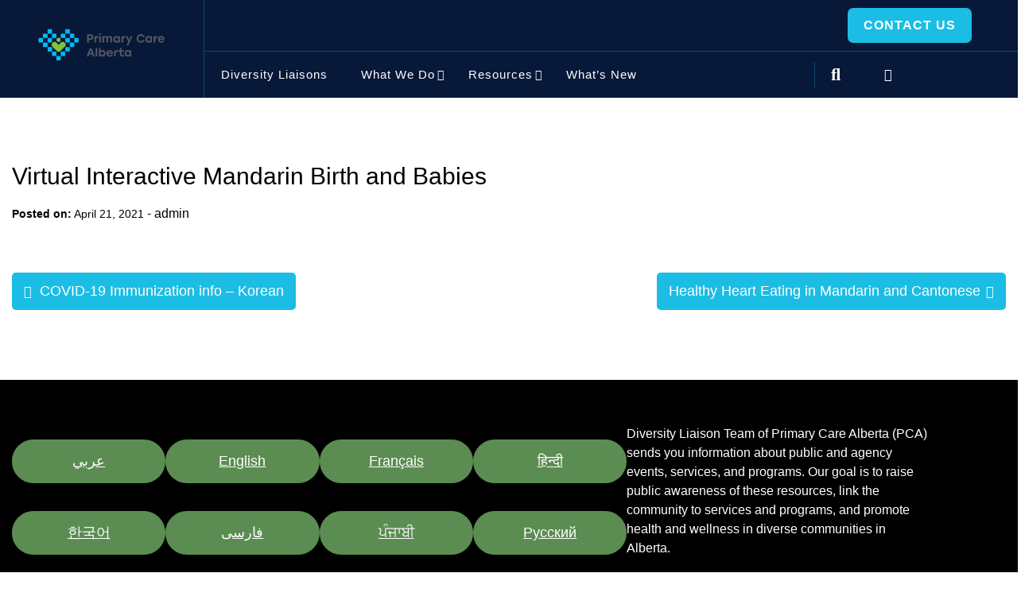

--- FILE ---
content_type: text/html; charset=UTF-8
request_url: http://diversitycalgary.ca/updates/ahs-resources/virtual-interactive-mandarin-birth-and-babies/
body_size: 10690
content:
<!doctype html>
<html lang="en-US">
<head>
    <meta charset="UTF-8">
    <meta name="viewport" content="width=device-width, initial-scale=1">
    <link rel="profile" href="https://gmpg.org/xfn/11">
    <title>Virtual Interactive Mandarin Birth and Babies &#8211; Diversity Liaisons</title>
<meta name='robots' content='max-image-preview:large' />
<link rel='dns-prefetch' href='//fonts.googleapis.com' />
<link rel="alternate" type="application/rss+xml" title="Diversity Liaisons &raquo; Feed" href="https://diversitycalgary.ca/feed/" />
<link rel="alternate" type="application/rss+xml" title="Diversity Liaisons &raquo; Comments Feed" href="https://diversitycalgary.ca/comments/feed/" />
<link rel="alternate" title="oEmbed (JSON)" type="application/json+oembed" href="https://diversitycalgary.ca/wp-json/oembed/1.0/embed?url=https%3A%2F%2Fdiversitycalgary.ca%2Fupdates%2Fahs-resources%2Fvirtual-interactive-mandarin-birth-and-babies%2F" />
<link rel="alternate" title="oEmbed (XML)" type="text/xml+oembed" href="https://diversitycalgary.ca/wp-json/oembed/1.0/embed?url=https%3A%2F%2Fdiversitycalgary.ca%2Fupdates%2Fahs-resources%2Fvirtual-interactive-mandarin-birth-and-babies%2F&#038;format=xml" />
<style id='wp-img-auto-sizes-contain-inline-css'>
img:is([sizes=auto i],[sizes^="auto," i]){contain-intrinsic-size:3000px 1500px}
/*# sourceURL=wp-img-auto-sizes-contain-inline-css */
</style>
<style id='wp-emoji-styles-inline-css'>

	img.wp-smiley, img.emoji {
		display: inline !important;
		border: none !important;
		box-shadow: none !important;
		height: 1em !important;
		width: 1em !important;
		margin: 0 0.07em !important;
		vertical-align: -0.1em !important;
		background: none !important;
		padding: 0 !important;
	}
/*# sourceURL=wp-emoji-styles-inline-css */
</style>
<style id='wp-block-library-inline-css'>
:root{--wp-block-synced-color:#7a00df;--wp-block-synced-color--rgb:122,0,223;--wp-bound-block-color:var(--wp-block-synced-color);--wp-editor-canvas-background:#ddd;--wp-admin-theme-color:#007cba;--wp-admin-theme-color--rgb:0,124,186;--wp-admin-theme-color-darker-10:#006ba1;--wp-admin-theme-color-darker-10--rgb:0,107,160.5;--wp-admin-theme-color-darker-20:#005a87;--wp-admin-theme-color-darker-20--rgb:0,90,135;--wp-admin-border-width-focus:2px}@media (min-resolution:192dpi){:root{--wp-admin-border-width-focus:1.5px}}.wp-element-button{cursor:pointer}:root .has-very-light-gray-background-color{background-color:#eee}:root .has-very-dark-gray-background-color{background-color:#313131}:root .has-very-light-gray-color{color:#eee}:root .has-very-dark-gray-color{color:#313131}:root .has-vivid-green-cyan-to-vivid-cyan-blue-gradient-background{background:linear-gradient(135deg,#00d084,#0693e3)}:root .has-purple-crush-gradient-background{background:linear-gradient(135deg,#34e2e4,#4721fb 50%,#ab1dfe)}:root .has-hazy-dawn-gradient-background{background:linear-gradient(135deg,#faaca8,#dad0ec)}:root .has-subdued-olive-gradient-background{background:linear-gradient(135deg,#fafae1,#67a671)}:root .has-atomic-cream-gradient-background{background:linear-gradient(135deg,#fdd79a,#004a59)}:root .has-nightshade-gradient-background{background:linear-gradient(135deg,#330968,#31cdcf)}:root .has-midnight-gradient-background{background:linear-gradient(135deg,#020381,#2874fc)}:root{--wp--preset--font-size--normal:16px;--wp--preset--font-size--huge:42px}.has-regular-font-size{font-size:1em}.has-larger-font-size{font-size:2.625em}.has-normal-font-size{font-size:var(--wp--preset--font-size--normal)}.has-huge-font-size{font-size:var(--wp--preset--font-size--huge)}.has-text-align-center{text-align:center}.has-text-align-left{text-align:left}.has-text-align-right{text-align:right}.has-fit-text{white-space:nowrap!important}#end-resizable-editor-section{display:none}.aligncenter{clear:both}.items-justified-left{justify-content:flex-start}.items-justified-center{justify-content:center}.items-justified-right{justify-content:flex-end}.items-justified-space-between{justify-content:space-between}.screen-reader-text{border:0;clip-path:inset(50%);height:1px;margin:-1px;overflow:hidden;padding:0;position:absolute;width:1px;word-wrap:normal!important}.screen-reader-text:focus{background-color:#ddd;clip-path:none;color:#444;display:block;font-size:1em;height:auto;left:5px;line-height:normal;padding:15px 23px 14px;text-decoration:none;top:5px;width:auto;z-index:100000}html :where(.has-border-color){border-style:solid}html :where([style*=border-top-color]){border-top-style:solid}html :where([style*=border-right-color]){border-right-style:solid}html :where([style*=border-bottom-color]){border-bottom-style:solid}html :where([style*=border-left-color]){border-left-style:solid}html :where([style*=border-width]){border-style:solid}html :where([style*=border-top-width]){border-top-style:solid}html :where([style*=border-right-width]){border-right-style:solid}html :where([style*=border-bottom-width]){border-bottom-style:solid}html :where([style*=border-left-width]){border-left-style:solid}html :where(img[class*=wp-image-]){height:auto;max-width:100%}:where(figure){margin:0 0 1em}html :where(.is-position-sticky){--wp-admin--admin-bar--position-offset:var(--wp-admin--admin-bar--height,0px)}@media screen and (max-width:600px){html :where(.is-position-sticky){--wp-admin--admin-bar--position-offset:0px}}

/*# sourceURL=wp-block-library-inline-css */
</style><style id='wp-block-button-inline-css'>
.wp-block-button__link{align-content:center;box-sizing:border-box;cursor:pointer;display:inline-block;height:100%;text-align:center;word-break:break-word}.wp-block-button__link.aligncenter{text-align:center}.wp-block-button__link.alignright{text-align:right}:where(.wp-block-button__link){border-radius:9999px;box-shadow:none;padding:calc(.667em + 2px) calc(1.333em + 2px);text-decoration:none}.wp-block-button[style*=text-decoration] .wp-block-button__link{text-decoration:inherit}.wp-block-buttons>.wp-block-button.has-custom-width{max-width:none}.wp-block-buttons>.wp-block-button.has-custom-width .wp-block-button__link{width:100%}.wp-block-buttons>.wp-block-button.has-custom-font-size .wp-block-button__link{font-size:inherit}.wp-block-buttons>.wp-block-button.wp-block-button__width-25{width:calc(25% - var(--wp--style--block-gap, .5em)*.75)}.wp-block-buttons>.wp-block-button.wp-block-button__width-50{width:calc(50% - var(--wp--style--block-gap, .5em)*.5)}.wp-block-buttons>.wp-block-button.wp-block-button__width-75{width:calc(75% - var(--wp--style--block-gap, .5em)*.25)}.wp-block-buttons>.wp-block-button.wp-block-button__width-100{flex-basis:100%;width:100%}.wp-block-buttons.is-vertical>.wp-block-button.wp-block-button__width-25{width:25%}.wp-block-buttons.is-vertical>.wp-block-button.wp-block-button__width-50{width:50%}.wp-block-buttons.is-vertical>.wp-block-button.wp-block-button__width-75{width:75%}.wp-block-button.is-style-squared,.wp-block-button__link.wp-block-button.is-style-squared{border-radius:0}.wp-block-button.no-border-radius,.wp-block-button__link.no-border-radius{border-radius:0!important}:root :where(.wp-block-button .wp-block-button__link.is-style-outline),:root :where(.wp-block-button.is-style-outline>.wp-block-button__link){border:2px solid;padding:.667em 1.333em}:root :where(.wp-block-button .wp-block-button__link.is-style-outline:not(.has-text-color)),:root :where(.wp-block-button.is-style-outline>.wp-block-button__link:not(.has-text-color)){color:currentColor}:root :where(.wp-block-button .wp-block-button__link.is-style-outline:not(.has-background)),:root :where(.wp-block-button.is-style-outline>.wp-block-button__link:not(.has-background)){background-color:initial;background-image:none}
/*# sourceURL=https://diversitycalgary.ca/wp-includes/blocks/button/style.min.css */
</style>
<style id='wp-block-paragraph-inline-css'>
.is-small-text{font-size:.875em}.is-regular-text{font-size:1em}.is-large-text{font-size:2.25em}.is-larger-text{font-size:3em}.has-drop-cap:not(:focus):first-letter{float:left;font-size:8.4em;font-style:normal;font-weight:100;line-height:.68;margin:.05em .1em 0 0;text-transform:uppercase}body.rtl .has-drop-cap:not(:focus):first-letter{float:none;margin-left:.1em}p.has-drop-cap.has-background{overflow:hidden}:root :where(p.has-background){padding:1.25em 2.375em}:where(p.has-text-color:not(.has-link-color)) a{color:inherit}p.has-text-align-left[style*="writing-mode:vertical-lr"],p.has-text-align-right[style*="writing-mode:vertical-rl"]{rotate:180deg}
/*# sourceURL=https://diversitycalgary.ca/wp-includes/blocks/paragraph/style.min.css */
</style>
<link rel='stylesheet' id='otter-button-group-style-css' href='https://diversitycalgary.ca/wp-content/plugins/otter-blocks/build/blocks/button-group/style.css?ver=1f3cd78557ad425c7930' media='all' />
<style id='global-styles-inline-css'>
:root{--wp--preset--aspect-ratio--square: 1;--wp--preset--aspect-ratio--4-3: 4/3;--wp--preset--aspect-ratio--3-4: 3/4;--wp--preset--aspect-ratio--3-2: 3/2;--wp--preset--aspect-ratio--2-3: 2/3;--wp--preset--aspect-ratio--16-9: 16/9;--wp--preset--aspect-ratio--9-16: 9/16;--wp--preset--color--black: #000000;--wp--preset--color--cyan-bluish-gray: #abb8c3;--wp--preset--color--white: #ffffff;--wp--preset--color--pale-pink: #f78da7;--wp--preset--color--vivid-red: #cf2e2e;--wp--preset--color--luminous-vivid-orange: #ff6900;--wp--preset--color--luminous-vivid-amber: #fcb900;--wp--preset--color--light-green-cyan: #7bdcb5;--wp--preset--color--vivid-green-cyan: #00d084;--wp--preset--color--pale-cyan-blue: #8ed1fc;--wp--preset--color--vivid-cyan-blue: #0693e3;--wp--preset--color--vivid-purple: #9b51e0;--wp--preset--gradient--vivid-cyan-blue-to-vivid-purple: linear-gradient(135deg,rgb(6,147,227) 0%,rgb(155,81,224) 100%);--wp--preset--gradient--light-green-cyan-to-vivid-green-cyan: linear-gradient(135deg,rgb(122,220,180) 0%,rgb(0,208,130) 100%);--wp--preset--gradient--luminous-vivid-amber-to-luminous-vivid-orange: linear-gradient(135deg,rgb(252,185,0) 0%,rgb(255,105,0) 100%);--wp--preset--gradient--luminous-vivid-orange-to-vivid-red: linear-gradient(135deg,rgb(255,105,0) 0%,rgb(207,46,46) 100%);--wp--preset--gradient--very-light-gray-to-cyan-bluish-gray: linear-gradient(135deg,rgb(238,238,238) 0%,rgb(169,184,195) 100%);--wp--preset--gradient--cool-to-warm-spectrum: linear-gradient(135deg,rgb(74,234,220) 0%,rgb(151,120,209) 20%,rgb(207,42,186) 40%,rgb(238,44,130) 60%,rgb(251,105,98) 80%,rgb(254,248,76) 100%);--wp--preset--gradient--blush-light-purple: linear-gradient(135deg,rgb(255,206,236) 0%,rgb(152,150,240) 100%);--wp--preset--gradient--blush-bordeaux: linear-gradient(135deg,rgb(254,205,165) 0%,rgb(254,45,45) 50%,rgb(107,0,62) 100%);--wp--preset--gradient--luminous-dusk: linear-gradient(135deg,rgb(255,203,112) 0%,rgb(199,81,192) 50%,rgb(65,88,208) 100%);--wp--preset--gradient--pale-ocean: linear-gradient(135deg,rgb(255,245,203) 0%,rgb(182,227,212) 50%,rgb(51,167,181) 100%);--wp--preset--gradient--electric-grass: linear-gradient(135deg,rgb(202,248,128) 0%,rgb(113,206,126) 100%);--wp--preset--gradient--midnight: linear-gradient(135deg,rgb(2,3,129) 0%,rgb(40,116,252) 100%);--wp--preset--font-size--small: 13px;--wp--preset--font-size--medium: 20px;--wp--preset--font-size--large: 36px;--wp--preset--font-size--x-large: 42px;--wp--preset--spacing--20: 0.44rem;--wp--preset--spacing--30: 0.67rem;--wp--preset--spacing--40: 1rem;--wp--preset--spacing--50: 1.5rem;--wp--preset--spacing--60: 2.25rem;--wp--preset--spacing--70: 3.38rem;--wp--preset--spacing--80: 5.06rem;--wp--preset--shadow--natural: 6px 6px 9px rgba(0, 0, 0, 0.2);--wp--preset--shadow--deep: 12px 12px 50px rgba(0, 0, 0, 0.4);--wp--preset--shadow--sharp: 6px 6px 0px rgba(0, 0, 0, 0.2);--wp--preset--shadow--outlined: 6px 6px 0px -3px rgb(255, 255, 255), 6px 6px rgb(0, 0, 0);--wp--preset--shadow--crisp: 6px 6px 0px rgb(0, 0, 0);}:where(.is-layout-flex){gap: 0.5em;}:where(.is-layout-grid){gap: 0.5em;}body .is-layout-flex{display: flex;}.is-layout-flex{flex-wrap: wrap;align-items: center;}.is-layout-flex > :is(*, div){margin: 0;}body .is-layout-grid{display: grid;}.is-layout-grid > :is(*, div){margin: 0;}:where(.wp-block-columns.is-layout-flex){gap: 2em;}:where(.wp-block-columns.is-layout-grid){gap: 2em;}:where(.wp-block-post-template.is-layout-flex){gap: 1.25em;}:where(.wp-block-post-template.is-layout-grid){gap: 1.25em;}.has-black-color{color: var(--wp--preset--color--black) !important;}.has-cyan-bluish-gray-color{color: var(--wp--preset--color--cyan-bluish-gray) !important;}.has-white-color{color: var(--wp--preset--color--white) !important;}.has-pale-pink-color{color: var(--wp--preset--color--pale-pink) !important;}.has-vivid-red-color{color: var(--wp--preset--color--vivid-red) !important;}.has-luminous-vivid-orange-color{color: var(--wp--preset--color--luminous-vivid-orange) !important;}.has-luminous-vivid-amber-color{color: var(--wp--preset--color--luminous-vivid-amber) !important;}.has-light-green-cyan-color{color: var(--wp--preset--color--light-green-cyan) !important;}.has-vivid-green-cyan-color{color: var(--wp--preset--color--vivid-green-cyan) !important;}.has-pale-cyan-blue-color{color: var(--wp--preset--color--pale-cyan-blue) !important;}.has-vivid-cyan-blue-color{color: var(--wp--preset--color--vivid-cyan-blue) !important;}.has-vivid-purple-color{color: var(--wp--preset--color--vivid-purple) !important;}.has-black-background-color{background-color: var(--wp--preset--color--black) !important;}.has-cyan-bluish-gray-background-color{background-color: var(--wp--preset--color--cyan-bluish-gray) !important;}.has-white-background-color{background-color: var(--wp--preset--color--white) !important;}.has-pale-pink-background-color{background-color: var(--wp--preset--color--pale-pink) !important;}.has-vivid-red-background-color{background-color: var(--wp--preset--color--vivid-red) !important;}.has-luminous-vivid-orange-background-color{background-color: var(--wp--preset--color--luminous-vivid-orange) !important;}.has-luminous-vivid-amber-background-color{background-color: var(--wp--preset--color--luminous-vivid-amber) !important;}.has-light-green-cyan-background-color{background-color: var(--wp--preset--color--light-green-cyan) !important;}.has-vivid-green-cyan-background-color{background-color: var(--wp--preset--color--vivid-green-cyan) !important;}.has-pale-cyan-blue-background-color{background-color: var(--wp--preset--color--pale-cyan-blue) !important;}.has-vivid-cyan-blue-background-color{background-color: var(--wp--preset--color--vivid-cyan-blue) !important;}.has-vivid-purple-background-color{background-color: var(--wp--preset--color--vivid-purple) !important;}.has-black-border-color{border-color: var(--wp--preset--color--black) !important;}.has-cyan-bluish-gray-border-color{border-color: var(--wp--preset--color--cyan-bluish-gray) !important;}.has-white-border-color{border-color: var(--wp--preset--color--white) !important;}.has-pale-pink-border-color{border-color: var(--wp--preset--color--pale-pink) !important;}.has-vivid-red-border-color{border-color: var(--wp--preset--color--vivid-red) !important;}.has-luminous-vivid-orange-border-color{border-color: var(--wp--preset--color--luminous-vivid-orange) !important;}.has-luminous-vivid-amber-border-color{border-color: var(--wp--preset--color--luminous-vivid-amber) !important;}.has-light-green-cyan-border-color{border-color: var(--wp--preset--color--light-green-cyan) !important;}.has-vivid-green-cyan-border-color{border-color: var(--wp--preset--color--vivid-green-cyan) !important;}.has-pale-cyan-blue-border-color{border-color: var(--wp--preset--color--pale-cyan-blue) !important;}.has-vivid-cyan-blue-border-color{border-color: var(--wp--preset--color--vivid-cyan-blue) !important;}.has-vivid-purple-border-color{border-color: var(--wp--preset--color--vivid-purple) !important;}.has-vivid-cyan-blue-to-vivid-purple-gradient-background{background: var(--wp--preset--gradient--vivid-cyan-blue-to-vivid-purple) !important;}.has-light-green-cyan-to-vivid-green-cyan-gradient-background{background: var(--wp--preset--gradient--light-green-cyan-to-vivid-green-cyan) !important;}.has-luminous-vivid-amber-to-luminous-vivid-orange-gradient-background{background: var(--wp--preset--gradient--luminous-vivid-amber-to-luminous-vivid-orange) !important;}.has-luminous-vivid-orange-to-vivid-red-gradient-background{background: var(--wp--preset--gradient--luminous-vivid-orange-to-vivid-red) !important;}.has-very-light-gray-to-cyan-bluish-gray-gradient-background{background: var(--wp--preset--gradient--very-light-gray-to-cyan-bluish-gray) !important;}.has-cool-to-warm-spectrum-gradient-background{background: var(--wp--preset--gradient--cool-to-warm-spectrum) !important;}.has-blush-light-purple-gradient-background{background: var(--wp--preset--gradient--blush-light-purple) !important;}.has-blush-bordeaux-gradient-background{background: var(--wp--preset--gradient--blush-bordeaux) !important;}.has-luminous-dusk-gradient-background{background: var(--wp--preset--gradient--luminous-dusk) !important;}.has-pale-ocean-gradient-background{background: var(--wp--preset--gradient--pale-ocean) !important;}.has-electric-grass-gradient-background{background: var(--wp--preset--gradient--electric-grass) !important;}.has-midnight-gradient-background{background: var(--wp--preset--gradient--midnight) !important;}.has-small-font-size{font-size: var(--wp--preset--font-size--small) !important;}.has-medium-font-size{font-size: var(--wp--preset--font-size--medium) !important;}.has-large-font-size{font-size: var(--wp--preset--font-size--large) !important;}.has-x-large-font-size{font-size: var(--wp--preset--font-size--x-large) !important;}
/*# sourceURL=global-styles-inline-css */
</style>

<style id='classic-theme-styles-inline-css'>
/*! This file is auto-generated */
.wp-block-button__link{color:#fff;background-color:#32373c;border-radius:9999px;box-shadow:none;text-decoration:none;padding:calc(.667em + 2px) calc(1.333em + 2px);font-size:1.125em}.wp-block-file__button{background:#32373c;color:#fff;text-decoration:none}
/*# sourceURL=/wp-includes/css/classic-themes.min.css */
</style>
<link rel='stylesheet' id='surgical-hospital-google-fonts-css' href='https://fonts.googleapis.com/css?family=Nunito%2BSans%3Aopsz%2Cwght%400%2C6..12%2C200..1000%3B1%2C6..12%2C200..1000&#038;display=swap' media='all' />
<link rel='stylesheet' id='font-awesome-5-css' href='https://diversitycalgary.ca/wp-content/plugins/otter-blocks/assets/fontawesome/css/all.min.css?ver=1f3cd78557ad425c7930' media='all' />
<link rel='stylesheet' id='owl-carousel-style-css' href='https://diversitycalgary.ca/wp-content/themes/surgical-hospital/revolution/assets/css/owl.carousel.css?ver=1.6.7' media='all' />
<link rel='stylesheet' id='surgical-hospital-style-css' href='https://diversitycalgary.ca/wp-content/themes/surgical-hospital/style.css?ver=1.6.7' media='all' />
<style id='surgical-hospital-style-inline-css'>
.ct-post-wrapper .card-item {text-align:start;}.footer-go-to-top{right: 20px;}.woocommerce ul.products li.product .onsale{left: auto; }:root {--primary-color: #1BBDE4;}:root {--secondary-color: #081839;}.surgical-hospital-breadcrumbs, nav.woocommerce-breadcrumb{display: none;}
/*# sourceURL=surgical-hospital-style-inline-css */
</style>
<link rel='stylesheet' id='newsletter-css' href='https://diversitycalgary.ca/wp-content/plugins/newsletter/style.css?ver=9.1.1' media='all' />
<script src="https://diversitycalgary.ca/wp-includes/js/jquery/jquery.min.js?ver=3.7.1" id="jquery-core-js"></script>
<script src="https://diversitycalgary.ca/wp-includes/js/jquery/jquery-migrate.min.js?ver=3.4.1" id="jquery-migrate-js"></script>
<link rel="https://api.w.org/" href="https://diversitycalgary.ca/wp-json/" /><link rel="alternate" title="JSON" type="application/json" href="https://diversitycalgary.ca/wp-json/wp/v2/posts/2278" /><link rel="EditURI" type="application/rsd+xml" title="RSD" href="https://diversitycalgary.ca/xmlrpc.php?rsd" />
<meta name="generator" content="WordPress 6.9" />
<link rel="canonical" href="https://diversitycalgary.ca/updates/ahs-resources/virtual-interactive-mandarin-birth-and-babies/" />
<link rel='shortlink' href='https://diversitycalgary.ca/?p=2278' />
<!-- Analytics by WP Statistics - https://wp-statistics.com -->
	<style type="text/css" id="custom-theme-colors" >
        :root {
           
            --surgical_hospital_logo_width: 200 ;   
        }
        .site-branding img {
            max-width:200px ;    
        }         
	</style>
<link rel="icon" href="https://diversitycalgary.ca/wp-content/uploads/2025/07/cropped-PCA-logo-3-3-32x32.png" sizes="32x32" />
<link rel="icon" href="https://diversitycalgary.ca/wp-content/uploads/2025/07/cropped-PCA-logo-3-3-192x192.png" sizes="192x192" />
<link rel="apple-touch-icon" href="https://diversitycalgary.ca/wp-content/uploads/2025/07/cropped-PCA-logo-3-3-180x180.png" />
<meta name="msapplication-TileImage" content="https://diversitycalgary.ca/wp-content/uploads/2025/07/cropped-PCA-logo-3-3-270x270.png" />
<link rel='stylesheet' id='otter-widgets-css' href='http://diversitycalgary.ca/wp-content/uploads/themeisle-gutenberg/widgets-1762353493.css?ver=3.1.4' media='all' />
</head>

<body class="wp-singular post-template-default single single-post postid-2278 single-format-standard wp-custom-logo wp-embed-responsive wp-theme-surgical-hospital no-sidebar">
<div id="page" class="site">
    <a class="skip-link screen-reader-text" href="#primary">Skip to content</a>

    
        <header id="masthead" class="site-header">
        <div class="headermain " style="background-image: url(''); background-repeat: no-repeat; background-size: cover;">
            <div class="header-info-box">
                <div class="top-head">
                    <div class="container">
                        <div class="flex-row">
                            <div class="left-col">
                                <div class="nav-menu-header-left">
                                    <div class="site-branding">
                                        <a href="https://diversitycalgary.ca/" class="custom-logo-link" rel="home"><img width="2513" height="1075" src="https://diversitycalgary.ca/wp-content/uploads/2025/07/PCA-logo-3-3.png" class="custom-logo" alt="Diversity Liaisons" decoding="async" fetchpriority="high" /></a>                                    </div>
                                </div>
                            </div>
                            <div class="right-col">
                                <div class="top-row">
                                    <div class="flex-row">
                                        <div class="top-center">
                                                                                                                                                                            </div>
                                        <div class="top-right">
                                            <div class="header-button">
                                                                                                    <a href="https://diversitycalgary.ca/contactus/">Contact Us</a>
                                                                                            </div>
                                        </div>
                                    </div>
                                </div>
                                <div class="middle-head">
                                    <div class="header-menu-box">
                                        <div class="flex-row">
                                            <div class="middle-center">
                                                <div class="nav-menu-header-right">
                                                    <nav id="site-navigation" class="main-navigation">
                                                        <button class="menu-toggle" aria-controls="primary-menu" aria-expanded="false">
                                                            <span class="screen-reader-text">Primary Menu</span>
                                                            <i class="fas fa-bars"></i>
                                                        </button>
                                                        <div class="menu-main-menu-container"><ul id="primary-menu" class="menu"><li id="menu-item-9627" class="menu-item menu-item-type-post_type menu-item-object-page menu-item-home menu-item-9627"><a href="https://diversitycalgary.ca/">Diversity Liaisons</a></li>
<li id="menu-item-414" class="menu-item menu-item-type-post_type menu-item-object-page menu-item-has-children menu-item-414"><a href="https://diversitycalgary.ca/what-we-do/">What we do</a>
<ul class="sub-menu">
	<li id="menu-item-3232" class="menu-item menu-item-type-post_type menu-item-object-page menu-item-3232"><a href="https://diversitycalgary.ca/community-health-education-sessions-for-clb-4/">Health Sessions for CLB 4+</a></li>
	<li id="menu-item-4746" class="menu-item menu-item-type-post_type menu-item-object-page menu-item-4746"><a href="https://diversitycalgary.ca/session_clb23/">Health sessions for CLB 2-3</a></li>
	<li id="menu-item-515" class="menu-item menu-item-type-post_type menu-item-object-page menu-item-515"><a href="https://diversitycalgary.ca/ask-us-a-question/">Consultations</a></li>
</ul>
</li>
<li id="menu-item-950" class="menu-item menu-item-type-post_type menu-item-object-page menu-item-has-children menu-item-950"><a href="https://diversitycalgary.ca/resources/">Resources</a>
<ul class="sub-menu">
	<li id="menu-item-2896" class="menu-item menu-item-type-post_type menu-item-object-page menu-item-has-children menu-item-2896"><a href="https://diversitycalgary.ca/healthinfo/">Health Information</a>
	<ul class="sub-menu">
		<li id="menu-item-1283" class="menu-item menu-item-type-post_type menu-item-object-page menu-item-1283"><a href="https://diversitycalgary.ca/covid-19/">COVID-19</a></li>
	</ul>
</li>
	<li id="menu-item-2864" class="menu-item menu-item-type-post_type menu-item-object-page menu-item-2864"><a href="https://diversitycalgary.ca/videos/">Videos</a></li>
</ul>
</li>
<li id="menu-item-3294" class="menu-item menu-item-type-post_type menu-item-object-page current_page_parent menu-item-3294"><a href="https://diversitycalgary.ca/announcement/">What&#8217;s New</a></li>
</ul></div>                                                    </nav>
                                                </div>
                                            </div>
                                            <div class="middle-right">
                                                                                                    <span class="search-bar">
                                                        <button type="button" class="open-search"><i class="fas fa-search"></i></button>
                                                    </span>
                                                                                                <span class="social-media">
                                                                                                                                                                                                                                                                         <a href="#" target="_blank" rel="noopener noreferrer">
                                                            <i class="fab fa-instagram"></i>
                                                        </a>
                                                                                                                                                        </span>
                                            </div>
                                            <div class="search-outer">
                                                <div class="inner_searchbox">
                                                    <form role="search" method="get" class="search-form" action="https://diversitycalgary.ca/">
				<label>
					<span class="screen-reader-text">Search for:</span>
					<input type="search" class="search-field" placeholder="Search &hellip;" value="" name="s" />
				</label>
				<input type="submit" class="search-submit" value="Search" />
			</form>                                                </div>
                                                <button type="button" class="search-close"><i class="fas fa-window-close"></i></button>
                                            </div>
                                        </div>
                                    </div>
                                </div>
                            </div>
                        </div>
                    </div>
                </div>
            </div>
    </header>
</div>
<div class="container">
		<div class="main-wrapper full-width">
		<main id="primary" class="site-main lay-width">
		
			
<article id="post-2278" class="post-2278 post type-post status-publish format-standard has-post-thumbnail hentry category-ahs-resources">
	<div class="card-item card-blog-post">
		<!-- .TITLE & META -->
		<header class="entry-header">
			<div class="surgical-hospital-breadcrumbs"><nav role="navigation" aria-label="Breadcrumbs" class="breadcrumb-trail" itemprop="breadcrumb"><ul class="trail-items" itemscope itemtype="http://schema.org/BreadcrumbList"><meta name="numberOfItems" content="4" /><meta name="itemListOrder" content="Ascending" /><li itemprop="itemListElement" itemscope itemtype="http://schema.org/ListItem" class="trail-item trail-begin"><a href="https://diversitycalgary.ca/" rel="home" itemprop="item"><span itemprop="name">Home</span></a><meta itemprop="position" content="1" /></li><li itemprop="itemListElement" itemscope itemtype="http://schema.org/ListItem" class="trail-item"><a href="https://diversitycalgary.ca/category/updates/" itemprop="item"><span itemprop="name">Updates</span></a><meta itemprop="position" content="2" /></li><li itemprop="itemListElement" itemscope itemtype="http://schema.org/ListItem" class="trail-item"><a href="https://diversitycalgary.ca/category/updates/ahs-resources/" itemprop="item"><span itemprop="name">AHS resources</span></a><meta itemprop="position" content="3" /></li><li itemprop="itemListElement" itemscope itemtype="http://schema.org/ListItem" class="trail-item trail-end"><a href="https://diversitycalgary.ca/updates/ahs-resources/virtual-interactive-mandarin-birth-and-babies/" itemprop="item"><span itemprop="name">Virtual Interactive Mandarin Birth and Babies</span></a><meta itemprop="position" content="4" /></li></ul></nav></div><h1 class="entry-title">Virtual Interactive Mandarin Birth and Babies</h1>														<div class="entry-meta">
						<span class="posted-on"><strong>Posted on:</strong> <a href="https://diversitycalgary.ca/updates/ahs-resources/virtual-interactive-mandarin-birth-and-babies/" rel="bookmark"><time class="entry-date published" datetime="2021-04-21T16:56:30-06:00">April 21, 2021</time><time class="updated" datetime="2023-01-24T15:48:22-07:00">January 24, 2023</time></a></span><span class="byline"> - <span class="author vcard"><a class="url fn n" href="https://diversitycalgary.ca/author/admin/">admin</a></span></span>					</div><!-- .entry-meta -->
											</header>
		<!-- .TITLE & META -->

		
		<!-- .POST TAG -->
								<!-- .tags -->
							<!-- .POST TAG -->

		<!-- .IMAGE -->
									<!-- .IMAGE -->

		<!-- .CONTENT & BUTTON -->
		<div class="entry-content">
												</div>
		<!-- .CONTENT & BUTTON -->

	</div>
</article><!-- #post-2278 -->
	<nav class="navigation post-navigation" aria-label="Posts">
		<h2 class="screen-reader-text">Post navigation</h2>
		<div class="nav-links"><div class="nav-previous"><a href="https://diversitycalgary.ca/updates/community/covid-19-immunization-info-korean/" rel="prev"><span class="nav-subtitle">Previous:</span> <span class="nav-title">COVID-19 Immunization info  &#8211; Korean</span></a></div><div class="nav-next"><a href="https://diversitycalgary.ca/updates/ahs-resources/healthy-heart-eating-in-mandarin-and-cantonese/" rel="next"><span class="nav-subtitle">Next:</span> <span class="nav-title">Healthy Heart Eating in Mandarin and Cantonese</span></a></div></div>
	</nav>
				
         	                				
						</main>
	</div>
	</div>



<footer id="colophon" class="site-footer">
            <section class="footer-top">
            <div class="container">
                <div class="flex-row">
                                                <div class="footer-col">
                                <section id="block-93" class="widget widget_block widget_text">
<p></p>
</section><section id="block-28" class="widget widget_block">
<div id="wp-block-themeisle-blocks-button-group-7d162b5f" class="wp-block-themeisle-blocks-button-group wp-block-buttons align-full-desktop">
<div id="wp-block-themeisle-blocks-button-562d6c69" class="wp-block-themeisle-blocks-button wp-block-button"><a href="https://diversitycalgary.ca/arabic/" target="_self" rel="noopener noreferrer" class="wp-block-button__link"><span>عربي</span></a></div>



<div id="wp-block-themeisle-blocks-button-b4df48a0" class="wp-block-themeisle-blocks-button wp-block-button"><a href="https://diversitycalgary.ca/english/" target="_self" rel="noopener noreferrer" class="wp-block-button__link"><span>English</span></a></div>
</div>
</section><section id="block-36" class="widget widget_block">
<div id="wp-block-themeisle-blocks-button-group-f90c4f3c" class="wp-block-themeisle-blocks-button-group wp-block-buttons align-full-desktop">
<div id="wp-block-themeisle-blocks-button-96653559" class="wp-block-themeisle-blocks-button wp-block-button"><a href="https://diversitycalgary.ca/korean" target="_self" rel="noopener noreferrer" class="wp-block-button__link"><span>한국어</span></a></div>



<div id="wp-block-themeisle-blocks-button-36b8fa40" class="wp-block-themeisle-blocks-button wp-block-button"><a href="https://diversitycalgary.ca/persian" target="_self" rel="noopener noreferrer" class="wp-block-button__link"><span>فارسی</span></a></div>
</div>
</section><section id="block-44" class="widget widget_block">
<div id="wp-block-themeisle-blocks-button-group-3a21c7e7" class="wp-block-themeisle-blocks-button-group wp-block-buttons align-full-desktop">
<div id="wp-block-themeisle-blocks-button-b7986cdf" class="wp-block-themeisle-blocks-button wp-block-button"><a href="https://diversitycalgary.ca/chinesesimplified/" target="_self" rel="noopener noreferrer" class="wp-block-button__link"><span>简体中文</span></a></div>



<div id="wp-block-themeisle-blocks-button-6db7125b" class="wp-block-themeisle-blocks-button wp-block-button"><a href="https://diversitycalgary.ca/spanish" target="_self" rel="noopener noreferrer" class="wp-block-button__link"><span>Español</span></a></div>
</div>
</section><section id="block-52" class="widget widget_block">
<div id="wp-block-themeisle-blocks-button-group-911f0fb1" class="wp-block-themeisle-blocks-button-group wp-block-buttons align-full-desktop">
<div id="wp-block-themeisle-blocks-button-832bd10b" class="wp-block-themeisle-blocks-button wp-block-button"><a href="https://diversitycalgary.ca/chinesetraditional" target="_self" rel="noopener noreferrer" class="wp-block-button__link"><span>繁體中文</span></a></div>



<div id="wp-block-themeisle-blocks-button-e80721dc" class="wp-block-themeisle-blocks-button wp-block-button"><a href="https://diversitycalgary.ca/ukrainian/" target="_self" rel="noopener noreferrer" class="wp-block-button__link"><span>Українська</span></a></div>
</div>
</section>                            </div>
                      
                            <div class="footer-col">
                                <section id="block-94" class="widget widget_block widget_text">
<p></p>
</section><section id="block-74" class="widget widget_block">
<div id="wp-block-themeisle-blocks-button-group-7228de03" class="wp-block-themeisle-blocks-button-group wp-block-buttons align-full-desktop">
<div id="wp-block-themeisle-blocks-button-f3db5e11" class="wp-block-themeisle-blocks-button wp-block-button"><a href="https://diversitycalgary.ca/french" target="_self" rel="noopener noreferrer" class="wp-block-button__link"><span>Français</span></a></div>



<div id="wp-block-themeisle-blocks-button-bd89efe6" class="wp-block-themeisle-blocks-button wp-block-button"><a href="https://diversitycalgary.ca/hindi" target="_self" rel="noopener noreferrer" class="wp-block-button__link"><span>हिन्दी</span></a></div>
</div>
</section><section id="block-78" class="widget widget_block">
<div id="wp-block-themeisle-blocks-button-group-8907106a" class="wp-block-themeisle-blocks-button-group wp-block-buttons align-full-desktop">
<div id="wp-block-themeisle-blocks-button-13be19b0" class="wp-block-themeisle-blocks-button wp-block-button"><a href="https://diversitycalgary.ca/punjabi" target="_self" rel="noopener noreferrer" class="wp-block-button__link"><span>ਪੰਜਾਬੀ</span></a></div>



<div id="wp-block-themeisle-blocks-button-00f531f7" class="wp-block-themeisle-blocks-button wp-block-button"><a href="https://diversitycalgary.ca/russian" target="_self" rel="noopener noreferrer" class="wp-block-button__link"><span>Pусский</span></a></div>
</div>
</section><section id="block-82" class="widget widget_block">
<div id="wp-block-themeisle-blocks-button-group-8d82796f" class="wp-block-themeisle-blocks-button-group wp-block-buttons align-full-desktop">
<div id="wp-block-themeisle-blocks-button-01df8625" class="wp-block-themeisle-blocks-button wp-block-button"><a href="https://diversitycalgary.ca/tagalog" target="_self" rel="noopener noreferrer" class="wp-block-button__link"><span>Tagalog</span></a></div>



<div id="wp-block-themeisle-blocks-button-192f4031" class="wp-block-themeisle-blocks-button wp-block-button"><a href="https://diversitycalgary.ca/tigrinya/" target="_self" rel="noopener noreferrer" class="wp-block-button__link"><span>ትግርኛ</span></a></div>
</div>
</section><section id="block-87" class="widget widget_block">
<div id="wp-block-themeisle-blocks-button-group-ab1b34bc" class="wp-block-themeisle-blocks-button-group wp-block-buttons align-full-desktop">
<div id="wp-block-themeisle-blocks-button-681ec323" class="wp-block-themeisle-blocks-button wp-block-button"><a href="https://diversitycalgary.ca/urdu" target="_self" rel="noopener noreferrer" class="wp-block-button__link"><span>اردو</span></a></div>



<div id="wp-block-themeisle-blocks-button-3a90cfd0" class="wp-block-themeisle-blocks-button wp-block-button"><a href="https://diversitycalgary.ca/vietnamese" target="_self" rel="noopener noreferrer" class="wp-block-button__link"><span>Tiếng Việt</span></a></div>
</div>
</section>                            </div>
                                                <div class="footer-col">
                                <section id="block-92" class="widget widget_block widget_text">
<p><mark style="background-color:rgba(0, 0, 0, 0)" class="has-inline-color has-white-color">Diversity Liaison Team of Primary Care Alberta (PCA) sends you information about public and agency events, services, and programs.</mark>  <mark style="background-color:rgba(0, 0, 0, 0)" class="has-inline-color has-white-color">Our goal is to raise public awareness of these resources, link the community to services and programs, and promote health and wellness in diverse communities in Alberta.<em> </em></mark></p>
</section><section id="block-64" class="widget widget_block widget_text">
<p><mark style="background-color:rgba(0, 0, 0, 0)" class="has-inline-color has-white-color">Please <strong>subscribe </strong>to receive communication from Diversity Liaisons Team of PCA.</mark></p>
</section><section id="block-65" class="widget widget_block">
<div style="padding:20px;text-align:center" class="wp-block-tnp-minimal"><p></p><div><div class="tnp tnp-subscription-minimal  "><form action="https://diversitycalgary.ca/wp-admin/admin-ajax.php?action=tnp&amp;na=s" method="post" style="text-align: center"><input type="hidden" name="nr" value="minimal">
<input type="hidden" name="nlang" value="">
<input class="tnp-email" type="email" required name="ne" value="" placeholder="Email"><input class="tnp-submit" type="submit" value="Subscribe" style="">
<div class="tnp-field tnp-privacy-field"><label><input type="checkbox" name="ny" required class="tnp-privacy"> <a target="_blank" href="http://diversitycalgary.ca/privacy-policy-terms-of-service/">By continuing, you accept the privacy policy and terms of service.</a></label></div></form></div>
</div></div>
</section>                            </div>
                                    </div>
            </div>
        </section>
    
		<div class="footer-bottom">
			<div class="container">
								<div class="site-info">
					<div>
						<a href="https://www.revolutionwp.com/products/surgical-hospital" target="_blank">
							All rights reserved by Diversity Liaisons Team at PCA 2025					</div>
				</div>
			</div>
		</div>
	</footer>
	</div>

		<a href="javascript:void(0);" class="footer-go-to-top go-to-top"><i class="fas fa-chevron-up"></i></a>

<script type="speculationrules">
{"prefetch":[{"source":"document","where":{"and":[{"href_matches":"/*"},{"not":{"href_matches":["/wp-*.php","/wp-admin/*","/wp-content/uploads/*","/wp-content/*","/wp-content/plugins/*","/wp-content/themes/surgical-hospital/*","/*\\?(.+)"]}},{"not":{"selector_matches":"a[rel~=\"nofollow\"]"}},{"not":{"selector_matches":".no-prefetch, .no-prefetch a"}}]},"eagerness":"conservative"}]}
</script>
<script src="https://diversitycalgary.ca/wp-content/themes/surgical-hospital/js/navigation.js?ver=1.6.7" id="surgical-hospital-navigation-js"></script>
<script src="https://diversitycalgary.ca/wp-content/themes/surgical-hospital/revolution/assets/js/owl.carousel.js?ver=1.6.7" id="owl-carousel-jquery-js"></script>
<script src="https://diversitycalgary.ca/wp-content/themes/surgical-hospital/revolution/assets/js/custom.js?ver=1.6.7" id="surgical-hospital-custom-js-js"></script>
<script id="newsletter-js-extra">
var newsletter_data = {"action_url":"https://diversitycalgary.ca/wp-admin/admin-ajax.php"};
//# sourceURL=newsletter-js-extra
</script>
<script src="https://diversitycalgary.ca/wp-content/plugins/newsletter/main.js?ver=9.1.1" id="newsletter-js"></script>
<script id="wp-statistics-tracker-js-extra">
var WP_Statistics_Tracker_Object = {"requestUrl":"https://diversitycalgary.ca/wp-json/wp-statistics/v2","ajaxUrl":"https://diversitycalgary.ca/wp-admin/admin-ajax.php","hitParams":{"wp_statistics_hit":1,"source_type":"post","source_id":2278,"search_query":"","signature":"470bdb039e6eee66ed63ad54a0b02cf4","endpoint":"hit"},"onlineParams":{"wp_statistics_hit":1,"source_type":"post","source_id":2278,"search_query":"","signature":"470bdb039e6eee66ed63ad54a0b02cf4","endpoint":"online"},"option":{"userOnline":"1","dntEnabled":"","bypassAdBlockers":"","consentIntegration":{"name":null,"status":[]},"isPreview":false,"trackAnonymously":false,"isWpConsentApiActive":false,"consentLevel":"functional"},"jsCheckTime":"60000","isLegacyEventLoaded":"","customEventAjaxUrl":"https://diversitycalgary.ca/wp-admin/admin-ajax.php?action=wp_statistics_custom_event&nonce=370a411b1c"};
//# sourceURL=wp-statistics-tracker-js-extra
</script>
<script src="https://diversitycalgary.ca/wp-content/plugins/wp-statistics/assets/js/tracker.js?ver=14.15.6" id="wp-statistics-tracker-js"></script>
<script id="wp-emoji-settings" type="application/json">
{"baseUrl":"https://s.w.org/images/core/emoji/17.0.2/72x72/","ext":".png","svgUrl":"https://s.w.org/images/core/emoji/17.0.2/svg/","svgExt":".svg","source":{"concatemoji":"https://diversitycalgary.ca/wp-includes/js/wp-emoji-release.min.js?ver=6.9"}}
</script>
<script type="module">
/*! This file is auto-generated */
const a=JSON.parse(document.getElementById("wp-emoji-settings").textContent),o=(window._wpemojiSettings=a,"wpEmojiSettingsSupports"),s=["flag","emoji"];function i(e){try{var t={supportTests:e,timestamp:(new Date).valueOf()};sessionStorage.setItem(o,JSON.stringify(t))}catch(e){}}function c(e,t,n){e.clearRect(0,0,e.canvas.width,e.canvas.height),e.fillText(t,0,0);t=new Uint32Array(e.getImageData(0,0,e.canvas.width,e.canvas.height).data);e.clearRect(0,0,e.canvas.width,e.canvas.height),e.fillText(n,0,0);const a=new Uint32Array(e.getImageData(0,0,e.canvas.width,e.canvas.height).data);return t.every((e,t)=>e===a[t])}function p(e,t){e.clearRect(0,0,e.canvas.width,e.canvas.height),e.fillText(t,0,0);var n=e.getImageData(16,16,1,1);for(let e=0;e<n.data.length;e++)if(0!==n.data[e])return!1;return!0}function u(e,t,n,a){switch(t){case"flag":return n(e,"\ud83c\udff3\ufe0f\u200d\u26a7\ufe0f","\ud83c\udff3\ufe0f\u200b\u26a7\ufe0f")?!1:!n(e,"\ud83c\udde8\ud83c\uddf6","\ud83c\udde8\u200b\ud83c\uddf6")&&!n(e,"\ud83c\udff4\udb40\udc67\udb40\udc62\udb40\udc65\udb40\udc6e\udb40\udc67\udb40\udc7f","\ud83c\udff4\u200b\udb40\udc67\u200b\udb40\udc62\u200b\udb40\udc65\u200b\udb40\udc6e\u200b\udb40\udc67\u200b\udb40\udc7f");case"emoji":return!a(e,"\ud83e\u1fac8")}return!1}function f(e,t,n,a){let r;const o=(r="undefined"!=typeof WorkerGlobalScope&&self instanceof WorkerGlobalScope?new OffscreenCanvas(300,150):document.createElement("canvas")).getContext("2d",{willReadFrequently:!0}),s=(o.textBaseline="top",o.font="600 32px Arial",{});return e.forEach(e=>{s[e]=t(o,e,n,a)}),s}function r(e){var t=document.createElement("script");t.src=e,t.defer=!0,document.head.appendChild(t)}a.supports={everything:!0,everythingExceptFlag:!0},new Promise(t=>{let n=function(){try{var e=JSON.parse(sessionStorage.getItem(o));if("object"==typeof e&&"number"==typeof e.timestamp&&(new Date).valueOf()<e.timestamp+604800&&"object"==typeof e.supportTests)return e.supportTests}catch(e){}return null}();if(!n){if("undefined"!=typeof Worker&&"undefined"!=typeof OffscreenCanvas&&"undefined"!=typeof URL&&URL.createObjectURL&&"undefined"!=typeof Blob)try{var e="postMessage("+f.toString()+"("+[JSON.stringify(s),u.toString(),c.toString(),p.toString()].join(",")+"));",a=new Blob([e],{type:"text/javascript"});const r=new Worker(URL.createObjectURL(a),{name:"wpTestEmojiSupports"});return void(r.onmessage=e=>{i(n=e.data),r.terminate(),t(n)})}catch(e){}i(n=f(s,u,c,p))}t(n)}).then(e=>{for(const n in e)a.supports[n]=e[n],a.supports.everything=a.supports.everything&&a.supports[n],"flag"!==n&&(a.supports.everythingExceptFlag=a.supports.everythingExceptFlag&&a.supports[n]);var t;a.supports.everythingExceptFlag=a.supports.everythingExceptFlag&&!a.supports.flag,a.supports.everything||((t=a.source||{}).concatemoji?r(t.concatemoji):t.wpemoji&&t.twemoji&&(r(t.twemoji),r(t.wpemoji)))});
//# sourceURL=https://diversitycalgary.ca/wp-includes/js/wp-emoji-loader.min.js
</script>

</body>
</html>
<!-- Cached by WP-Optimize (gzip) - https://teamupdraft.com/wp-optimize/ - Last modified: January 29, 2026 5:15 pm (America/Edmonton UTC:-7) -->


--- FILE ---
content_type: text/css
request_url: https://diversitycalgary.ca/wp-content/themes/surgical-hospital/style.css?ver=1.6.7
body_size: 18473
content:
/*!
Theme Name: Surgical Hospital
Theme URI: https://www.revolutionwp.com/products/surgical-hospital
Author: revolutionwp
Author URI: https://www.revolutionwp.com/
Description: The Surgical Hospital Theme is a modern, responsive, and professionally crafted solution designed exclusively for hospitals, medical centers, healthcare institutions, clinics, multi-specialty hospitals, general hospitals, maternity hospitals, cancer hospitals, orthopedic hospitals, children’s hospitals, eye care centers, dental clinics, cardiology centers, physiotherapy centers, diagnostic centers, surgical clinics, rehabilitation centers, urgent care units, nursing homes, emergency care providers, and health checkup centers, making it perfect for building a strong digital healthcare presence. It also works seamlessly for fertility clinics, skin care hospitals, neurology centers, veterinary hospitals, and plastic surgery clinics, expanding its reach to a wide range of medical services. It supports features for showcasing hospital services such as inpatient and outpatient care, diagnostic facilities, ICU and emergency room updates, surgery schedules, hospital admissions, hospital pharmacy, telemedicine services, vaccination drives, wellness programs, and blood bank details. You can display hospital staff profiles including doctors, nurses, surgeons, and specialists, along with certifications, cleanliness ratings, and patient reviews, which enhance hospital reputation management and build trust. The integrated hospital appointment form, medical blog section, FAQ pages, and patient care resources ensure seamless engagement, while its optimized structure, schema markup, and metadata boost healthcare SEO and online visibility. Built on the Bootstrap framework, this theme is compatible with Contact Form 7 for creating appointment bookings, inquiry forms, and lead capture without coding. It offers multilingual support, translation-ready features, NABH/ISO accreditation badge displays, service listings, testimonial sections, and 24/7 emergency support features for better user experience. With a clean design, mobile-friendly interface, and easy navigation, this theme is ideal for showcasing departments, treatments, pricing tables, and health packages. Whether for hospitals, private clinics, or specialty care centers, the Surgical Hospital Theme provides a secure, scalable, and professional platform to enhance accessibility, improve conversions, and deliver an exceptional healthcare website experience.
Version: 1.6.7
Requires at least: 5.5
Tested up to: 6.8
Requires PHP: 7.2
License: GNU General Prefer License v2 or later
License URI: http://www.gnu.org/licenses/gpl-2.0.html
Text Domain: surgical-hospital
Tags: one-column, two-columns, three-columns, four-columns, left-sidebar, right-sidebar, grid-layout, full-width-template, wide-blocks, editor-style, custom-background, custom-colors, custom-header, custom-logo, custom-menu, sticky-post, featured-images, footer-widgets, flexible-header, post-formats, theme-options, threaded-comments, translation-ready, rtl-language-support, education, portfolio, e-commerce

This theme, like WordPress, is licensed under the GPL.
Use it to make something cool, have fun, and share what you've learned.

Surgical Hospital is based on Underscores https://underscores.me/, (C) 2012-2020 Automattic, Inc.
Underscores is distributed under the terms of the GNU GPL v2 or later.

Normalizing styles have been helped along thanks to the fine work of
Nicolas Gallagher and Jonathan Neal https://necolas.github.io/normalize.css/
*/

/**
 * 1. Correct the line height in all browsers.
 * 2. Prevent adjustments of font size after orientation changes in iOS.
 */
html {
	line-height: 1.15;
	-webkit-text-size-adjust: 100%;
}
/**
 * Remove the margin in all browsers.
 */
body {
	margin: 0;
	font-family: "Nunito Sans", sans-serif;
	overflow-x: hidden;
	word-wrap: break-word;
}
/**
 * Render the `main` element consistently in IE.
 */
main {
	display: block;
}
/**
 * Correct the font size and margin on `h1` elements within `section` and
 * `article` contexts in Chrome, Firefox, and Safari.
 */
h1 {
	font-size: 2em;
	margin: 0.67em 0;
}
/**
 * 1. Add the correct box sizing in Firefox.
 * 2. Show the overflow in Edge and IE.
 */
hr {
	box-sizing: content-box;
	height: 0;
	overflow: visible;
}
/**
 * 1. Correct the inheritance and scaling of font size in all browsers.
 * 2. Correct the odd `em` font sizing in all browsers.
 */
pre {
	font-family: monospace, monospace;
	font-size: 1em;
}
/**
 * Remove the gray background on active links in IE 10.
 */
a {
	background-color: transparent;
}
/**
 * 1. Remove the bottom border in Chrome 57-
 * 2. Add the correct text decoration in Chrome, Edge, IE, Opera, and Safari.
 */
abbr[title] {
	border-bottom: none;
	text-decoration: underline;
	text-decoration: underline dotted;
}
/**
 * Add the correct font weight in Chrome, Edge, and Safari.
 */
b,
strong {
	font-weight: bolder;
}
/**
 * 1. Correct the inheritance and scaling of font size in all browsers.
 * 2. Correct the odd `em` font sizing in all browsers.
 */
code,
kbd,
samp {
	font-family: monospace, monospace;
	font-size: 1em;
}
/**
 * Add the correct font size in all browsers.
 */
small {
	font-size: 80%;
}
/**
 * Prevent `sub` and `sup` elements from affecting the line height in
 * all browsers.
 */
sub,
sup {
	font-size: 75%;
	line-height: 0;
	position: relative;
	vertical-align: baseline;
}
sub {
	bottom: -0.25em;
}
sup {
	top: -0.5em;
}
/**
 * Remove the border on images inside links in IE 10.
 */
img {
	border-style: none;
}
/**
 * 1. Change the font styles in all browsers.
 * 2. Remove the margin in Firefox and Safari.
 */
button,
input,
optgroup,
select,
textarea {
	font-family: inherit;
	font-size: 100%;
	line-height: 1.15;
	margin: 0;
}
/**
 * Show the overflow in IE.
 * 1. Show the overflow in Edge.
 */
button,
input {
	overflow: visible;
}
/**
 * Remove the inheritance of text transform in Edge, Firefox, and IE.
 * 1. Remove the inheritance of text transform in Firefox.
 */
button,
select {
	text-transform: none;
}
/**
 * Correct the inability to style clickable types in iOS and Safari.
 */
button,
[type="button"],
[type="reset"],
[type="submit"] {
	-webkit-appearance: button;
}
/**
 * Remove the inner border and padding in Firefox.
 */
button::-moz-focus-inner,
[type="button"]::-moz-focus-inner,
[type="reset"]::-moz-focus-inner,
[type="submit"]::-moz-focus-inner {
	border-style: none;
	padding: 0;
}
/**
 * Restore the focus styles unset by the previous rule.
 */
button:-moz-focusring,
[type="button"]:-moz-focusring,
[type="reset"]:-moz-focusring,
[type="submit"]:-moz-focusring{
	outline: 1px dotted ButtonText;
}
/**
 * Correct the padding in Firefox.
 */
fieldset {
	padding: 0.35em 0.75em 0.625em;
}
/**
 * 1. Correct the text wrapping in Edge and IE.
 * 2. Correct the color inheritance from `fieldset` elements in IE.
 * 3. Remove the padding so developers are not caught out when they zero out
 *		`fieldset` elements in all browsers.
 */
legend {
	box-sizing: border-box;
	color: inherit;
	display: table;
	max-width: 100%;
	padding: 0;
	white-space: normal;
}
/**
 * Add the correct vertical alignment in Chrome, Firefox, and Opera.
 */
progress {
	vertical-align: baseline;
}
/**
 * Remove the default vertical scrollbar in IE 10+.
 */
textarea {
	overflow: auto;
}
/**
 * 1. Add the correct box sizing in IE 10.
 * 2. Remove the padding in IE 10.
 */
[type="checkbox"],
[type="radio"] {
	box-sizing: border-box;
	padding: 0;
}
/**
 * Correct the cursor style of increment and decrement buttons in Chrome.
 */
[type="number"]::-webkit-inner-spin-button,
[type="number"]::-webkit-outer-spin-button {
	height: auto;
}
/**
 * 1. Correct the odd appearance in Chrome and Safari.
 * 2. Correct the outline style in Safari.
 */
[type="search"] {
	-webkit-appearance: textfield;
	outline-offset: -2px;
}
/**
 * Remove the inner padding in Chrome and Safari on macOS.
 */
[type="search"]::-webkit-search-decoration {
	-webkit-appearance: none;
}
/**
 * 1. Correct the inability to style clickable types in iOS and Safari.
 * 2. Change font properties to `inherit` in Safari.
 */
::-webkit-file-upload-button {
	-webkit-appearance: button;
	font: inherit;
}
/*
 * Add the correct display in Edge, IE 10+, and Firefox.
 */
details {
	display: block;
}
/*
 * Add the correct display in all browsers.
 */
summary {
	display: list-item;
}
/**
 * Add the correct display in IE 10+.
 */
template {
	display: none;
}
/**
 * Add the correct display in IE 10.
 */
[hidden] {
	display: none;
}
header.entry-header {
    word-wrap: break-word;
}

/* Box sizing
--------------------------------------------- */

/* Inherit box-sizing to more easily change it's value on a component level.
@link http://css-tricks.com/inheriting-box-sizing-probably-slightly-better-best-practice/ */
*,
*::before,
*::after {
	box-sizing: inherit;
}
html {
	box-sizing: border-box;
}

/*--------------------------------------------------------------
# Base
--------------------------------------------------------------*/

/* Typography
--------------------------------------------- */
body,
button,
input,
select,
optgroup,
textarea {
	color: #012641;
	font-family: -apple-system, BlinkMacSystemFont, "Segoe UI", Roboto, Oxygen-Sans, Ubuntu, Cantarell, "Helvetica Neue", sans-serif;
	font-size: 1rem;
	line-height: 1.5;
}
h1,
h2,
h3,
h4,
h5,
h6 {
	font-weight: 500;
	clear: both;
	word-wrap: break-word;
	font-family: "Nunito Sans", sans-serif;
}
p {
	margin-bottom: 1.5em;
	word-wrap: break-word;
}
dfn,
cite,
em,
i {
	font-style: italic;
}
blockquote {
	margin: 0 1.5em;
}
address {
	margin: 0 0 1.5em;
}
pre {
	background: #eee;
	font-family: "Nunito Sans", sans-serif;
	line-height: 1.6;
	margin-bottom: 1.6em;
	max-width: 100%;
	overflow: auto;
	padding: 1.6em;
}
code,
kbd,
tt,
var {
	font-family: monaco, consolas, "Andale Mono", "DejaVu Sans Mono", monospace;
}
abbr,
acronym {
	border-bottom: 1px dotted #666;
	cursor: help;
}
mark,
ins {
	text-decoration: none;
}
big {
	font-size: 125%;
}

/* Elements
--------------------------------------------- */

hr {
	background-color: #ccc;
	border: 0;
	height: 1px;
	margin-bottom: 1.5em;
}
ul,
ol {
	margin: 0 0 1.5em 0em;
}
ul {
	list-style: disc;
}
ol {
	list-style: decimal;
}
li > ul,
li > ol {
	margin-bottom: 0;
}
dt {
	font-weight: 700;
}
dd {
	margin: 0 1.5em 1.5em;
}
/* Make sure embeds and iframes fit their containers. */
embed,
iframe,
object {
	max-width: 100%;
}
img {
	height: auto;
	max-width: 100%;
}
figure {
	margin: 1em 0;
}
table {
	margin: 0 0 1.5em;
	width: 100%;
}

/* Links
--------------------------------------------- */
a {
	color: #4169e1;
}
a:visited {
	color: #800080;
}
a:hover,
a:focus,
a:active {
	color: #191970;
}
a:focus {
	outline: 1px solid;
}
a.read-btn:focus,
a.header-button:focus{
	outline: 1px solid #000;
}
.social-menu li a:focus,.main-slider-button a:focus, .main-expert-button a:focus{
	outline: 1px solid #ffffff;
	color: #ffffff;
}
a:hover,
a:active {
	outline: 0;
}
.no-results.not-found .search-form input[type="submit"]{
	display: inline-block;
	border:none;
	border-radius: 0;
	background-color: var(--primary-color);
}
.no-results.not-found .search-form input[type="submit"]:hover{
	background-color: #000;
}
/* Forms
--------------------------------------------- */
button,
input[type="button"],
input[type="reset"],
input[type="submit"] {
	border: 1px solid var(--primary-color);
	background: var(--primary-color);
	color: #fff;
	width: auto;
    padding:10px;
	text-align: center;
	font-family: var(--body-font);
	cursor: pointer;
}
button:hover,
input[type="button"]:hover,
input[type="reset"]:hover,
input[type="submit"]:hover {
	border-color: var(--primary-color);
}
button:active,
button:focus,
input[type="button"]:active,
input[type="button"]:focus,
input[type="reset"]:active,
input[type="reset"]:focus,
input[type="submit"]:active,
input[type="submit"]:focus {
	border-color: #aaa #bbb #bbb;
}
input[type="text"],
input[type="email"],
input[type="url"],
input[type="password"],
input[type="search"],
input[type="number"],
input[type="tel"],
input[type="range"],
input[type="date"],
input[type="month"],
input[type="week"],
input[type="time"],
input[type="datetime"],
input[type="datetime-local"],
input[type="color"],
textarea {
	color: #666;
	border: 1px solid #ccc;
	font-family: var(--body-font);
}
input[type="text"]:focus,
input[type="email"]:focus,
input[type="url"]:focus,
input[type="password"]:focus,
input[type="search"]:focus,
input[type="number"]:focus,
input[type="tel"]:focus,
input[type="range"]:focus,
input[type="date"]:focus,
input[type="month"]:focus,
input[type="week"]:focus,
input[type="time"]:focus,
input[type="datetime"]:focus,
input[type="datetime-local"]:focus,
input[type="color"]:focus,
textarea:focus {
	color: #111;
}
select {
	border: 1px solid #ccc;
}
textarea {
	width: 100%;
}
.wp-block-button.is-style-squared .wp-block-button__link {
    border-radius: 0;
}
.wp-block-button__link{
	background: #5b8c51;
}
.wp-block-button__link:hover{
	color: #fff;
}
h3.entry-title {
    word-wrap: break-word;
}

.woocommerce:where(body:not(.woocommerce-block-theme-has-button-styles)) button.button.alt,
.woocommerce:where(body:not(.woocommerce-block-theme-has-button-styles)) button.button.alt:hover,
.woocommerce:where(body:not(.woocommerce-block-theme-has-button-styles)) a.button,
:where(body:not(.woocommerce-block-theme-has-button-styles)) .woocommerce a.button.alt,
:where(body:not(.woocommerce-block-theme-has-button-styles)) .woocommerce a.button.alt:hover,
.woocommerce span.onsale,.woocommerce:where(body:not(.woocommerce-block-theme-has-button-styles)) #respond input#submit,
.woocommerce:where(body:not(.woocommerce-block-theme-has-button-styles)) #respond input#submit.alt,
.woocommerce:where(body:not(.woocommerce-block-theme-has-button-styles)) a.button.alt,
.woocommerce:where(body:not(.woocommerce-block-theme-has-button-styles)) button.button.alt,
.woocommerce:where(body:not(.woocommerce-block-theme-has-button-styles)) input.button.alt,
:where(body:not(.woocommerce-block-theme-has-button-styles)) .woocommerce #respond input#submit.alt,
:where(body:not(.woocommerce-block-theme-has-button-styles)) .woocommerce a.button.alt,
:where(body:not(.woocommerce-block-theme-has-button-styles)) .woocommerce button.button.alt,
:where(body:not(.woocommerce-block-theme-has-button-styles)) .woocommerce input.button.alt,.woocommerce a.added_to_cart,
.woocommerce .cart .button, .woocommerce .cart input.button{
	background:var(--primary-color);
	color: #fff !important;
	border-radius: 7px;
}
.woocommerce .cart .button, .woocommerce .cart input.button{
	color: #fff;
}
.woocommerce ul.products li.product .star-rating{
	margin: 0 auto;
}
.woocommerce:where(body:not(.woocommerce-block-theme-has-button-styles)) #respond input#submit:hover,
.woocommerce:where(body:not(.woocommerce-block-theme-has-button-styles)) a.button:hover,
.woocommerce:where(body:not(.woocommerce-block-theme-has-button-styles)) button.button:hover,
.woocommerce:where(body:not(.woocommerce-block-theme-has-button-styles)) input.button:hover,
:where(body:not(.woocommerce-block-theme-has-button-styles)) .woocommerce #respond input#submit:hover,
:where(body:not(.woocommerce-block-theme-has-button-styles)) .woocommerce a.button:hover,
:where(body:not(.woocommerce-block-theme-has-button-styles)) .woocommerce button.button:hover,
:where(body:not(.woocommerce-block-theme-has-button-styles)) .woocommerce input.button:hover,
.woocommerce:where(body:not(.woocommerce-block-theme-has-button-styles)) button.button.alt:hover,
:where(body:not(.woocommerce-block-theme-has-button-styles)) .woocommerce button.button.alt:hover,
:where(body:not(.woocommerce-block-theme-has-button-styles)) .woocommerce a.button.alt:hover,
.woocommerce ul.products li.product .button:hover,.woocommerce-Address-title.title a:hover{
	background: #081839;
	color: #fff !important;
}
.woocommerce div.product p.price, .woocommerce div.product span.price,.woocommerce ul.products li.product .price{
	color: #000 ;
}
.woocommerce:where(body:not(.woocommerce-block-theme-has-button-styles)) a.button,
.woocommerce:where(body:not(.woocommerce-block-theme-has-button-styles)) #respond input#submit{
	color: #fff;
}
.woocommerce .star-rating span, .woocommerce p.stars a {
    color: #ffcc05;
}
.tagcloud a, p.wp-block-tag-cloud a,.post_tag a {
  border: 1px solid #000;
  line-height: 20px;
  text-decoration: none !important;
  padding: 5px 10px;
  font-size: 12px !important;
  display: inline-block;
  margin-bottom: 5px;
  font-weight: 500;
}
.footer-top .tagcloud a{
	border-color: #fff;
}
.footer-top table#wp-calendar {
	text-align: center;
}
.footer-top table#wp-calendar a {
	color: var(--primary-color);
}
.tagcloud a:hover{
	border-color: var(--primary-color);
	color: var(--primary-color);
}
.footer-top .tagcloud a:hover{
	border-color: var(--primary-color);
	color: var(--primary-color);
}
.footer-col label.wp-block-search__label {
    color: var(--primary-color);
}
.woocommerce-account .woocommerce-MyAccount-navigation ul {
  padding: 0;
  list-style: none;
}
.woocommerce-account .woocommerce-MyAccount-navigation li {
    display: table;
    background: var(--primary-color) ;
    padding: 10px;
    font-size: 15px;
    font-weight: 600;
    margin: 14px 10px;
    width: 80%;
}
.woocommerce-account .woocommerce-MyAccount-navigation li a{
	color: #fff;
	text-decoration: none !important;
}
.woocommerce-account .woocommerce-MyAccount-navigation li:hover{
	 background: #081839;
}
.woocommerce-account .woocommerce-MyAccount-navigation li:hover a{
	color: #fff !important;
}
.wp-block-woocommerce-cart .wc-block-cart__submit-button, .wc-block-components-checkout-place-order-button, .wc-block-components-totals-coupon__button{
	background: var(--primary-color);
	color: #fff !important;
	text-decoration: none !important;
	border-radius:7px;
	border: none !important;
	padding: 10px;
	border: 2px solid transparent;
	width: 50%;
	font-weight: 500;
}
.woocommerce-account .addresses .title .edit{
	float: left;
	text-decoration: none !important;
}
header.woocommerce-Address-title.title h2 {
	margin: 10px 0 !important;
}
header.woocommerce-Address-title.title a{
	font-size: 100%;
	margin: 0;
	line-height: 1;
	cursor: pointer;
	position: relative;
	text-decoration: none;
	overflow: visible;
	padding: .618em 1em;
	font-weight: 700;
	border-radius: 3px;
	left: auto;
	color: #515151;
	background-color: #e9e6ed;
	border: 0;
	display: inline-block;
	background-image: none;
	box-shadow: none;
	text-shadow: none;
}
a.wc-block-components-checkout-return-to-cart-button{
	background: var(--primary-color);
	color: #fff !important;
	border-radius:5px;
	border: none !important;
	min-height: 3em;
	align-items: center;
	display: inline-flex;
	justify-content: center;
	position: relative;
	text-align: center;
	padding-right: 10px;
}

.woocommerce a.added_to_cart {
    background: var(--primary-color);
    color: #fff !important;
    padding: 0.418em 1em !important;
    margin-right: 15px !important;
    font-weight: 900;
}

	.wc-block-cart__submit-container a {
		font-size: 15px;
		font-weight: 600;
	}
  .wp-block-woocommerce-cart .wc-block-cart-items,.wp-block-woocommerce-cart-order-summary-block, .wp-block-woocommerce-checkout-order-summary-block{
	border: 2px solid #000000 !important;
	padding: 10px;
	border-radius: 10px;
}
  .wp-block-woocommerce-cart .wc-block-cart-items__header-image, .wc-block-cart-items__header-total{
	padding: 10px !important;
}
  .wp-block-woocommerce-cart .wc-block-cart .wc-block-cart__submit-container{
	margin-top: 20px;
}
  .wp-block-woocommerce-cart .wc-block-components-product-badge{
	background: #000;
	color: #fff !important;
	padding: 10px !important;
	margin-bottom: 5px;
	margin-top:5px ;
}
  a.wc-block-components-product-name, .wc-block-components-product-name{
	font-size: 22px !important;
	color: #000 !important;
	text-decoration: none !important;
}
  .wc-block-components-order-summary-item__quantity{
	background: #000 !important;
	color: #fff !important;
	border: none !important;
	box-shadow: none !important;
}
  .wc-block-components-totals-footer-item .wc-block-components-totals-item__value,
  .wc-block-components-totals-footer-item .wc-block-components-totals-item__label,
  .wc-block-components-totals-item__label,.wc-block-components-totals-item__value,
  .wc-block-components-product-metadata .wc-block-components-product-metadata__description>p,
  .is-medium table.wc-block-cart-items .wc-block-cart-items__row .wc-block-cart-item__total .wc-block-components-formatted-money-amount,
  .wc-block-components-quantity-selector input.wc-block-components-quantity-selector__input,
  .wc-block-components-quantity-selector .wc-block-components-quantity-selector__button,
  .wc-block-components-quantity-selector,table.wc-block-cart-items .wc-block-cart-items__row .wc-block-cart-item__quantity .wc-block-cart-item__remove-link,
  .wc-block-components-product-price__value.is-discounted,del.wc-block-components-product-price__regular  {
	color: #000 !important;
}
  .wc-block-components-totals-wrapper:after{
	border-color: #000 !important;
}
  tbody.wc-block-cart-items{
	border: 1px solid #000;
	border-radius: 30px;
}
  .wc-block-components-product-metadata .wc-block-components-product-metadata__description>p, button.wc-block-cart-item__remove-link{
	font-size: 16px !important;
}
  .is-medium table.wc-block-cart-items .wc-block-cart-items__row{
	  grid-template-columns: 270px 47px !important;
	  padding: 16px 16px !important;
}
  .wp-block-woocommerce-cart .wc-block-components-product-badge{
	display: none;
}
  .wp-block-woocommerce-cart .wc-block-cart__submit-button:hover{
	border: unset !important;
}
  a.components-button.wc-block-components-button.wp-element-button.wc-block-cart__submit-button.contained {
	  text-decoration: none;
}
  .wc-block-components-button:not(.is-link) {
	padding: 0px !important;
}
  .wc-block-components-sidebar,.wc-block-components-sidebar-layout .wc-block-components-main{
	  width: 100% !important;
}
  .wc-block-components-sidebar-layout.wc-block-checkout.is-large {
	  flex-flow: column;
	  flex-direction: column-reverse;
}
  .wc-block-components-form .wc-block-components-text-input.is-active input[type=email],.wc-block-components-text-input.is-active input[type=email],.wc-block-components-combobox .wc-block-components-combobox-control input.components-combobox-control__input, .wc-block-components-form .wc-block-components-combobox .wc-block-components-combobox-control input.components-combobox-control__input{
	  padding: 2.5em 0.5em 1.5em !important;
}
  .wc-block-components-text-input input[type=text],.wc-block-components-form .wc-block-components-text-input input[type=text]{
	  padding: 1.5em !important;
}
  .wc-block-components-sidebar{
	 padding-left: 0px !important;
}
  .wc-block-components-sidebar-layout .wc-block-components-main{
	padding-right: 0px !important;
}

/* Navigation
--------------------------------------------- */
.main-navigation {
    display: flex;
    width: 100%;
    justify-content: left;
}
.main-navigation ul {
	display: none;
	list-style: none;
	margin: 0;
	padding-left: 0;
}
.main-navigation ul ul {
	box-shadow: 0 3px 3px rgba(0, 0, 0, 0.2);
	float: left;
	position: absolute;
	top: 100%;
	left: -999em;
	z-index: 99999;
}
.main-navigation ul ul ul {
	left: -999em;
	top: 0;
}
.main-navigation ul ul li:hover > ul,
.main-navigation ul ul li.focus > ul {
	display: block;
	left: auto;
}
.main-navigation ul ul a {
    width: 200px;
    color: var(--primary-color);
    font-weight: 500;
}
.main-navigation ul li:hover > ul,
.main-navigation ul li.focus > ul {
	left: auto;
}
.main-navigation li {
	position: relative;
	align-items: center;
    display: flex;
}
.main-navigation a {
	display: block;
	text-decoration: none;
}

/* Small menu. */

.main-navigation.toggled ul {
	display: block;
}


.site-main .comment-navigation,
.site-main
.posts-navigation,
.site-main
.post-navigation {
	margin: 1.5em 0 1.5em;
}

/******************* PAGINATION ********************/
.comment-navigation .nav-links,
.posts-navigation .nav-links,
.post-navigation .nav-links {
	display: flex;
	gap: 10px;
}
.comment-navigation .nav-previous,
.posts-navigation .nav-previous,
.post-navigation .nav-previous {
	flex: 1 0 49%;
}
.comment-navigation .nav-previous a::before,
.posts-navigation .nav-previous a::before,
.post-navigation .nav-previous a::before {
	content: '\f100';
	font-family: "Font Awesome 5 Free";
	font-weight: 700;
	font-size: 16px;
	padding-right: 5px;
}
.comment-navigation .nav-next,
.posts-navigation .nav-next,
.post-navigation .nav-next {
	text-align: end;
	flex: 1 0 49%;
}
.comment-navigation .nav-next a::after,
.posts-navigation .nav-next a::after,
.post-navigation .nav-next a::after {
	content: '\f101';
	font-family: "Font Awesome 5 Free";
	font-weight: 700;
	font-size: 16px;
	padding-left: 7px;
}
.comment-navigation .nav-links a,
.posts-navigation .nav-links a,
.post-navigation .nav-links a {
	padding: 10px 15px;
	border-radius: 5px; 
	background: var(--primary-color);
	color: #fff;
	transition: all 0.3s ease-in-out;
	display: inline-block;
	text-decoration: none;
	word-break: break-word;
}
.comment-navigation .nav-links a:hover,
.posts-navigation .nav-links a:hover,
.post-navigation .nav-links a:hover { 
	background: var(--secondary-color);
	color: #fff;
}
.post-navigation .nav-links .nav-subtitle {
	display: none;
}

.navigation.pagination .nav-links {
  display: flex;
  gap: 10px;
}

.navigation.pagination .page-numbers {
  padding: 10px 15px;
  border-radius: 5px;
  background: var(--primary-color);
  color: #fff;
  transition: all 0.3s ease-in-out;
  display: inline-block;
  text-decoration: none;
  word-break: break-word;
}

.navigation.pagination .page-numbers:hover {
  background: var(--secondary-color);
  color: #fff;
}

.navigation.pagination .page-numbers.current {
  background: var(--secondary-color);
  color: #fff;
  font-weight: bold;
}

.navigation.pagination .prev.page-numbers {
  text-align: left;
}

.navigation.pagination .prev.page-numbers::before {
  content: '\f100';
  font-family: "Font Awesome 5 Free";
  font-weight: 700;
  font-size: 16px;
  padding-right: 5px;
}

.navigation.pagination .next.page-numbers {
  text-align: right;
}

.navigation.pagination .next.page-numbers::after {
  content: '\f101';
  font-family: "Font Awesome 5 Free";
  font-weight: 700;
  font-size: 16px;
  padding-left: 7px;
}

.navigation.pagination .nav-subtitle {
  display: none;
}
/******************* PAGINATION ********************/

/*--------------------------------------------------------------
Search pop up
--------------------------------------------------------------*/

/* Posts and pages
--------------------------------------------- */
.sticky {
	display: block;
}
.updated:not(.published) {
	display: none;
}
.page-content,
.entry-content,
.entry-summary {
	margin: 1.5em 0 0;
}
.page-links {
	clear: both;
	margin: 0 0 1.5em;
}
.entry-content {
  overflow-wrap: break-word;
}

/* Comments
--------------------------------------------- */
.comment-content a {
	word-wrap: break-word;
}
.bypostauthor {
	display: block;
}
.comment-content a,.textwidget a {
    text-decoration: underline;
}

/* Widgets
--------------------------------------------- */
.widget {
	margin: 0 0 1.5em;
}
.widget select {
	max-width: 100%;
}
aside .widget a, 
.footer-col a {
    text-decoration: underline;
}

/* Media
--------------------------------------------- */
.page-content .wp-smiley,
.entry-content .wp-smiley,
.comment-content .wp-smiley {
	border: none;
	margin-bottom: 0;
	margin-top: 0;
	padding: 0;
}
/* Make sure logo link wraps around logo image. */
.custom-logo-link {
	display: inline-block;
}

/* Captions
--------------------------------------------- */
.wp-caption {
	margin-bottom: 1.5em;
	max-width: 100%;
}
.wp-caption img[class*="wp-image-"] {
	display: block;
	margin-left: auto;
	margin-right: auto;
}
.wp-caption .wp-caption-text {
	margin: 0.8075em 0;
}
.wp-caption-text {
	text-align: center;
}

/* Galleries
--------------------------------------------- */
.gallery {
	margin-bottom: 1.5em;
	display: grid;
	grid-gap: 1.5em;
}
.gallery-item {
	display: inline-block;
	text-align: center;
	width: 100%;
}
.gallery-columns-2 {
	grid-template-columns: repeat(2, 1fr);
}
.gallery-columns-3 {
	grid-template-columns: repeat(3, 1fr);
}
.gallery-columns-4 {
	grid-template-columns: repeat(4, 1fr);
}
.gallery-columns-5 {
	grid-template-columns: repeat(5, 1fr);
}
.gallery-columns-6 {
	grid-template-columns: repeat(6, 1fr);
}
.gallery-columns-7 {
	grid-template-columns: repeat(7, 1fr);
}
.gallery-columns-8 {
	grid-template-columns: repeat(8, 1fr);
}
.gallery-columns-9 {
	grid-template-columns: repeat(9, 1fr);
}
.gallery-caption {
	display: block;
}

@media screen and (max-width: 600px) {
	.gallery-columns-2,.gallery-columns-3,.gallery-columns-4,.gallery-columns-5,.gallery-columns-6,.gallery-columns-7,.gallery-columns-8,.gallery-columns-9 {
		grid-template-columns: repeat(2, 1fr);
	}
}
@media screen and (max-width: 400px) {
	.gallery-columns-2,.gallery-columns-3,.gallery-columns-4,.gallery-columns-5,.gallery-columns-6,.gallery-columns-7,.gallery-columns-8,.gallery-columns-9 {
		grid-template-columns: repeat(1, 1fr);
	}
}

/*--------------------------------------------------------------
# Plugins
--------------------------------------------------------------*/

/* Jetpack infinite scroll
--------------------------------------------- */

/* Hide the Posts Navigation and the Footer when Infinite Scroll is in use. */
.infinite-scroll .posts-navigation,
.infinite-scroll.neverending .site-footer {
	display: none;
}
/* Re-display the Theme Footer when Infinite Scroll has reached its end. */
.infinity-end.neverending .site-footer {
	display: block;
}

/*--------------------------------------------------------------
# Utilities
--------------------------------------------------------------*/

/* Accessibility
--------------------------------------------- */

/* Text meant only for screen readers. */
.screen-reader-text {
	border: 0;
	clip: rect(1px, 1px, 1px, 1px);
	clip-path: inset(50%);
	height: 1px;
	margin: -1px;
	overflow: hidden;
	padding: 0;
	position: absolute !important;
	width: 1px;
	word-wrap: normal !important;
}
.screen-reader-text:focus {
	background-color: #f1f1f1;
	border-radius: 3px;
	box-shadow: 0 0 2px 2px rgba(0, 0, 0, 0.6);
	clip: auto !important;
	clip-path: none;
	color: #21759b;
	display: block;
	font-size: 0.875rem;
	font-weight: 700;
	height: auto;
	left: 5px;
	line-height: normal;
	padding: 15px 23px 14px;
	text-decoration: none;
	top: 5px;
	width: auto;
	z-index: 100000;
}
/* Do not show the outline on the skip link target. */
#primary[tabindex="-1"]:focus {
	outline: 0;
}

/* Alignments
--------------------------------------------- */
.alignleft {
	/*rtl:ignore*/
	float: left;
	/*rtl:ignore*/
	margin-right: 1.5em;
	margin-bottom: 1.5em;
}
.alignright {
	/*rtl:ignore*/
	float: right;
	/*rtl:ignore*/
	margin-left: 1.5em;
	margin-bottom: 1.5em;
}
.aligncenter {
	clear: both;
	display: block;
	margin-left: auto;
	margin-right: auto;
	margin-bottom: 1.5em;
}

/*** Global ***/

:root {
	--primary-color: #1BBDE4;
    --secondary-color: #081839;
	--body-font: "Nunito Sans", sans-serif;
	padding: 0;
}

body {
	font-family: var(--body-font);
	color: #000;
	background: #fff;
	padding: 0;
}
  
.container {
	max-width: var(--container-width);
	margin: 0 auto;
	padding: 0 15px;
}

.flex-row {
	display: -webkit-box;
  display: -ms-flexbox;
  display: flex;
}
a, a:visited {
	-webkit-transition: all 0.2s ease;
	transition: all 0.2s ease;
	color: #000;
}
a:hover, a:focus, a:active, a:visited:hover, a:visited:focus, a:visited:active {
	color: var(--primary-color);
}
.text-center {
	text-align: center;
}
.text-right {
	text-align: right;
}
.main-wrapper, .site-wrapper {
    margin: 4rem auto;
    display: flex;
    justify-content: space-between;
}


main#primary.lay-width{
	width: 68%;
}
#primary.lay-width{
	width: 68%;
}
aside.sidebar-width{
	width: 28%;
}
.page-title {
	margin-top: 0;
	margin-bottom: 30px;
	color: #000;
}
.archive-description {
	margin-bottom: 2rem;
}
.widget-title, .widget_block h2 {
	font-size: 2.3rem;
    margin: 0 0 1rem 0;
    font-family: var(--body-font);
}
.widget-area.sidebar-width li a{
    word-wrap: break-word;
}
.footer-col p a{
	text-decoration: underline;
}
h1 {
	font-size: 3rem;
	line-height: 1.3;
}
h2 {
	font-size: 2.7rem;
	line-height: 1.3;
}
h3 {
	font-size: 2.5rem;
	line-height: 1.3;
}
h4 {
	font-size: 2rem;
}
h5 {
	font-size: 1.8rem;
}
h6 {
	font-size: 1rem;
	line-height: 1.3;
}

@media only screen and (max-width: 900px) {
	.main-wrapper main, .main-wrapper aside,.site-wrapper main, .site-wrapper aside,main#primary.lay-width, aside.sidebar-width,#primary.lay-width {
		width: 100% !important;
		margin-top: 20px;
	}
	.main-wrapper,.site-wrapper {
		column-gap: 0;
		flex-wrap: wrap;
		margin: 0;
	}
	h1 {
		font-size: 2.5rem;
	}
	h2 {
		font-size: 2.2rem;
	}
	h3 {
		font-size: 2rem;
	}
	h4 {
		font-size: 1.5rem;
	}
	h4 {
		font-size: 1.4rem;
	}
	h4 {
		font-size: 1rem;
	}
}

@media only screen and (max-width: 500px) {
	h1 {
		font-size: 2.2rem;
	}
	h2 {
		font-size: 2rem;
	}
	h3 {
		font-size: 1.5rem;
	}
	h4 {
		font-size: 1.3rem;
	}
	h4 {
		font-size: 1.2rem;
	}
	h4 {
		font-size: 1rem;
	}
}

.site-branding img{
	max-width: 150px;
	margin:10px 0;
}

/*	DEFAULT FOOTER CSS */
.widget_pages ul li a, .widget_archive ul li a {
    word-break: break-word;
    text-decoration: none;
}
.default_footer_widgets aside#search-2, .default_footer_widgets aside#categories-2, .default_footer_widgets aside#pages-2,.default_footer_widgets aside#archives-2 {
    width: 50%;
}

/*	Go To Top Button Design CSS */

.footer-go-to-top {
	font-size: 14px;
	color: #fff;
	background-color: #000;
	position: fixed;
	bottom: 30px;
	right: 30px;
	opacity: 0;
	z-index: 20;
	height: 40px;
	width: 40px;
	line-height: 40px;
	text-align: center;
  }
  .footer-go-to-top.show {
	  opacity: 1;
  }
  .footer-go-to-top:hover, .footer-go-to-top:focus{
	bottom: 35px;
	color: #fff;
	background-color: var(--primary-color)
  }
  

/* Social Links CSS */

ul.social-menu {
	padding-left: 0;
    margin: 0;
    list-style: none;
	display: flex;
	align-items: center;
	gap: 10px;
}
ul.social-menu li {
	display: inline-block;
}

/* Social Menu
--------------------------------------------- */

ul.social-menu, ul.wp-block-social-links {
	padding: 0;
	margin: 0;
	list-style-type: none;
	display: flex;
	flex-wrap: wrap;
}
.social-menu li a:hover{
	background: #ffffff;
	color: #000;
}
.social-menu li a {
    width: 30px;
    height: 30px;
    line-height: 20px;
    overflow: hidden;
    display: flex;
    text-align: center;
    justify-content: center;
    border-radius: 0px;
    align-items: center;
    font-size: 0;
    vertical-align: middle;
    color: var(--primary-color);
    background: #000;
}
.social-menu li a:before {
	display: inline-block;
	font-family: "Font Awesome 5 Brands";
	vertical-align: middle;
	font-size: 16px;
}
.social-menu li a.website:before {
	content: "\f08e";
}
.social-menu li a[href*="facebook.com"]:before {
	content: '\f39e';
}
.social-menu li a[href*="twitter.com"]:before {
	content: '\f099';
}
.social-menu li a[href*="linked.com"]:before, .social-menu li a[href*="linkedin.com"]:before {
	content: '\f0e1';
}
.social-menu li a[href*="github.com"]:before {
	content: '\f09b';
}
.social-menu li a[href*="instagram.com"]:before {
	content: '\f16d';
}
.social-menu li a[href*="pinterest.com"]:before {
	content: '\f0d2';
}
.social-menu li a[href*="youtube.com"]:before {
	content: '\f167';
}
.social-menu li a[href*="vk.com"]:before {
	content: '\f189';
}
.social-menu li a[href*="telegram.com"]:before, .social-menu li a[href*="t.me"]:before {
	content: '\f2c6';
}
.social-menu li a[href*="weibo.com"]:before {
	content: "\f18a";
}
.social-menu li a[href*="dribbble.com"]:before {
	content: "\f17d";
}
.social-menu li a[href*="bitbucket.org"]:before {
	content: "\f171";
}
.social-menu li a[href*="codepen.io"]:before {
	content: "\f1cb";
}
.social-menu li a[href*="flickr.com"]:before {
	content: "\f16e";
}
.social-menu li a[href$="/feed/"]:before {
	content: "\f09e";
}
.social-menu li a[href*="foursquare.com"]:before {
	content: "\f180";
}
.social-menu li a[href*="tumblr.com"]:before {
	content: "\f173";
}
.social-menu li a[href*="reddit.com"]:before {
	content: "\f1a1";
}
.social-menu li a[href*="vimeo.com"]:before {
	content: "\f194";
}
.social-menu li a[href*="digg.com"]:before {
	content: "\f1a6";
}
.social-menu li a[href*="twitch.tv"]:before {
	content: "\f1e8";
}
.social-menu li a[href*="stumbleupon.com"]:before {
	content: "\f1a4";
}
.social-menu li a[href*="delicious.com"]:before {
	content: "\f1a5";
}
.social-menu li a[href*="vk.com"]:before {
	content: "\f189";
}
.social-menu li a[href*="mailto:"]:before {
	content: "\f0e0";
}
.social-menu li a[href*="telegram.com"]:before, .social-menu li a[href*="t.me"]:before {
	content: "\f2c6";
}
.social-menu li a[href*="quora.com"]:before {
	content: "\f2c4";
}
.social-menu li a[href*="qq.com"]:before {
	content: "\f1d6";
}
.social-menu li a[href*="tiktok.com"]:before {
	content: "\e07b";
}

/* preloader CSS start
--------------------------------------------- */
#loader {
	overflow-x: hidden;
	overflow-y: hidden;
	vertical-align: middle;
	background-color: #fff;
	position: fixed;
	display: table;
	width: 100%;
	inset: 0;
	height: 100%;
	min-height: 100%;
	z-index: 99999;
}
#loader .loader-container {
	position: relative;
	display: table-cell;
	vertical-align: middle;
	z-index: 12;
	text-align: center;
	text-transform: uppercase;
}
#loader .loader-container #preloader {
	position: relative;
	margin: auto;
	width: 100px;
}
#loader .loader-container #preloader.loader-2 .dot {
	height: 15px;
	aspect-ratio: 5;
	display: flex;
	justify-content: space-between;
	--_g: no-repeat radial-gradient(farthest-side, #000 95%, #5b8c51);
	background: var(--_g) calc(1*100%/3) 0, var(--_g) calc(2*100%/3) 0;
	background-size: 20% 100%;
}
#loader .loader-container #preloader.loader-2 .dot::before, #loader .loader-container #preloader.loader-2 .dot::after {
	content: "";
	height: inherit;
	aspect-ratio: 1;
	border-radius: 50%;
	background: #000;
	animation: d1 1s infinite;
}
#loader .loader-container #preloader.loader-2 .dot::after {
	--s: -1, -1;
}
@keyframes d1 {
	0% {
		transform: scale(var(--s, 1)) translate(0, 0);
	}
	33% {
		transform: scale(var(--s, 1)) translate(0, 130%);
	}
	66% {
		transform: scale(var(--s, 1)) translate(400%, 130%);
	}
	100% {
		transform: scale(var(--s, 1)) translate(400%, 0);
	}
}
#loader .loader-container #preloader.loader-3 .dot {
	height: 15px;
	aspect-ratio: 5;
	display: flex;
	justify-content: space-between;
	--_g: no-repeat radial-gradient(farthest-side, var(--primary-color) 95%, #0000);
	background: var(--_g), var(--_g);
	background-size: 20% 100%;
	animation: d2-0 1s infinite;
}
#loader .loader-container #preloader.loader-3 .dot::before, #loader .loader-container #preloader.loader-3 .dot::after {
	content: "";
	height: inherit;
	aspect-ratio: 1;
	border-radius: 50%;
	background: var(--primary-color);
	animation: d2-1 1s infinite;
}
#loader .loader-container #preloader.loader-3 .dot::after {
	--s: -1, -1;
}
@keyframes d2-0 {
	0%,
	60% {
		background-position: calc(1*100%/3) 0, calc(2*100%/3) 0;
	}
	100% {
		background-position: calc(0*100%/3) 0, calc(3*100%/3) 0;
	}
}
@keyframes d2-1 {
	0% {
		transform: scale(var(--s, 1)) translate(0, 0);
	}
	33% {
		transform: scale(var(--s, 1)) translate(0, 130%);
	}
	66% {
		transform: scale(var(--s, 1)) translate(calc(400%/3), 130%);
	}
	100% {
		transform: scale(var(--s, 1)) translate(calc(400%/3), 0);
	}
}
/* Comments Section CSS */

.comments-area {
    margin-top: 50px;
    padding: 25px;
    background: #f0f0f1;
}
.comments-area .comments-title {
	font-size: 1.8rem;
}
.comment-form label {
	display: block;
	font-size: 16px;
	padding-bottom: 10px
}
.comment-form input,
.comment-form textarea {
	font-size: 16px;
  width: 100%;
  height: 45px;
  padding: 10px 15px;
  border: 1px solid #0B162A;
  color: #0B162A;
}
.comment-form textarea {
	height: auto;
}
.comment-form .form-submit .submit {
	font-size: 16px;
	width: 100%;
	height: 45px;
	padding: 10px 15px;
	margin-bottom: 20px;
	background: var(--primary-color); 
	color: #fff;
	border: 0;
	max-width: 160px;
	font-weight: 600;
	cursor: pointer;
	border-radius: 7px;
	transition: all 0.3s ease-in-out;
}
.comment-form .form-submit .submit:hover {
	background: var(--secondary-color);
	color: #fff;
}
.comment-form .comment-form-cookies-consent [type="checkbox"] {
	width: auto;
	height: auto;
	margin-right: 5px;
}
.comment-form .comment-form-cookies-consent label {
	display: inline;
}
.comments-area ol {
	list-style: none;
}
.comments-area ol.comment-list {
	padding-left: 25px;
}
.comments-area .comment-body {
	margin-bottom: 20px;
  font-size: 16px;
  border-bottom: 1px solid #eee;
  padding-bottom: 20px;
}
.comments-area .comment-body .comment-metadata,
.comments-area .comment-body .comment-awaiting-moderation,
.comment-body .comment-content {
	font-size: 14px;
	padding: 10px 0 5px;
}
.comments-area .comment-body .comment-author {
	display: flex;
    align-items: center;
}
.comments-area .comment-body .comment-author > * {
	padding-right: 5px;
}
.comment-body .comment-meta .fn,
.comment-body .comment-reply-link {
	color: var(--primary-color);
	font-weight: 700;
}

/*
* Main Menu
*/
.main-navigation ul#primary-menu li:last-child a{
	border-right:none;
}
.main-navigation li {
	position: relative;
}
.main-navigation a {
	display: block;
}.main-navigation li{
	position: relative;
}
.main-navigation li.menu-item-has-children:after,.main-navigation li.page_item_has_children:after {
	content: '\f107';
    font-family: "Font Awesome 5 Free";
    position: absolute;
    right: 10px;
    transform: translateY(-50%);
    bottom: auto;
    top: 50%;
    color: #fff;
    font-size: 14px;
    font-weight: 600;
    vertical-align: middle;
}
.main-navigation ul ul li.menu-item-has-children:after,.main-navigation ul ul li.page_item_has_children:after {
	right: 10px;
	color: var(--primary-color);
}
.main-navigation li.menu-item-has-children:hover:after,.main-navigation li.page_item_has_children:hover:after {
	color: var(--primary-color);
}
.main-navigation ul#primary-menu>li>a,
.main-navigation div#primary-menu>ul>li>a {
	font-size: 15px;
    color: #fff;
    text-transform: capitalize;
    display: inline-block;
    padding: 18px 21px;
    text-align: center;
    letter-spacing: 1px;
}
.main-navigation ul#primary-menu li.current-menu-item a,.main-navigation #primary-menu li.current_page_item a{
	color: var(--primary-color);
}
.main-navigation li.current-menu-item.menu-item-has-children:after, .main-navigation li.current-menu-item.page_item_has_children:after{
	color: #fff;
}
.main-navigation ul#primary-menu li.current-menu-item a:hover,.main-navigation #primary-menu li.current_page_item a:hover{
	color: #fff;
}
.main-navigation ul#primary-menu>li>a:hover,
.main-navigation div#primary-menu>ul>li>a:hover, .site-branding .site-title a:hover, h3.product-heading-text a:hover,
.nav-box-header-three a:hover{
	color: var(--primary-color);
}
.main-navigation ul#primary-menu .sub-menu,.main-navigation #primary-menu .children {
	background: #fff;
	width: 220px;
	text-align: left;
	border: 1px solid #f5f5f5;
    border-top: 4px solid var(--primary-color);
	border-radius: 5px;
	z-index: 9999;
	display: block;
}
.main-navigation ul#primary-menu>li .sub-menu li,.main-navigation #primary-menu>li .children li {
	border-bottom: 1px solid var(--primary-color);
}
.main-navigation ul#primary-menu>li .sub-menu a,.main-navigation #primary-menu>li .children a {
	display: block;
	padding: 5px 15px;
	color: var(--primary-color);
	background-color:#fff;
	font-weight: 500;
}

.main-navigation ul#primary-menu>li>.sub-menu>.menu-item-has-children>a,.main-navigation #primary-menu>li>.children>.page_item_has_children>a {
	position: relative;
}

.main-navigation ul#primary-menu .sub-menu>li:hover>.sub-menu,.main-navigation #primary-menu .children>li:hover>.children,
.main-navigation ul#primary-menu .sub-menu>li.focus>.sub-menu,.main-navigation #primary-menu .children>li.focus>.children {
	left: 100%;
}
.main-navigation li.page_item_has_children:hover ul.children,.main-navigation li.menu-item-has-children:hover ul.sub-menu{
	display: block;
}
.main-navigation .nav-menu ul.children>li,.main-navigation .nav-menu ul.sub-menu>li{
	display: block;
	padding: 8px 15px;
}
.main-navigation .nav-menu ul.children,.main-navigation .nav-menu ul.sub-menu {
    background: #fff;
    width: 220px;
    text-align: left;
    border: 1px solid var(--primary-color);
    border-top: 4px solid var(--primary-color);
    border-radius: 5px;
    z-index: 9999; 
    display: none;
}

/* Sticky Post CSS */

.sticky .card-item.card-blog-post {
    background: #ddd;
    border-radius: 10px;
    padding: 30px;
    box-shadow: 2px 2px 10px 2px #ccc;
}


/* Main Slider CSS */

.main-slider-inner-box {
    position: relative;
}
#main-slider-wrap {
    background: #fff;
}
.main-slider-inner-box p.slider-top {
	color: #fff;
    font-size: 18px;
    position: relative;
    text-transform: capitalize;
    margin: 0 0 20px;
}
.main-slider-inner-box p.slider-top:after {
  position: absolute;
  content: "";
  border-bottom: 2px solid var(--primary-color);
  width: 12%;
  top: auto;
  bottom: 0;
  margin: 0 10px;
}
.main-slider-inner-box h1{
	font-size: 45px;
    font-weight: 800;
    text-transform: capitalize;
    margin: 5px 0 10px;
    color: #081839;
}
.main-slider-inner-box .highlight{
	background: var(--primary-color);
	color: #081839;
	padding: 2px;
}
.main-slider-content-box {
    position: absolute;
    top: 60%;
    transform: translateY(-50%);
    left: 8%;
    right: 55%;
    color: #fff;
}
.main-slider-content-box h1 .highlight-last-word {
    background-color: var(--primary-color);
    color: var(--primary-color);
    padding: 0 5px;
}

.main-slider-inner-box img {
    height: 750px;
    object-fit: cover;
    opacity: 0.4;
}

.main-slider-content-box h3 {
    margin: 10px 0;
    font-weight: 900;
}

.main-slider-content-box p.slider-content{
	font-size: 17px;
    color: #081839;
    font-weight: 400;
    line-height: 1.8;
}

.main-slider-button .slide-btn-1{
    background: var(--primary-color);
    padding: 9px 22px;
    color: #fff;
    font-weight: 500;
    letter-spacing: 1px;
    font-size: 16px;
    display: inline-block;
    border-radius: 7px;
    text-decoration: none;
    margin-right: 7px;
    margin-bottom: 10px;
    margin-top: 14px;
    border:2px solid var(--primary-color);
}
.main-slider-button .slide-btn-2{
    background: transparent;
    padding: 9px 22px;
    border:2px solid var(--secondary-color);
    color: var(--secondary-color);
    font-weight: 500;
    letter-spacing: 1.5px;
    font-size: 16px;
    display: inline-block;
    border-radius: 7px;
    text-decoration: none;
    margin-bottom: 10px;
    margin-top: 14px;
}
.main-slider-button .slide-btn-2:hover {
    background: var(--primary-color);
    color: #fff;
    border:2px solid var(--primary-color);
}
.main-slider-button .slide-btn-1:hover {
    background: transparent;
    border:2px solid var(--secondary-color);
    color: var(--secondary-color);
}
.main-slider-button a i{
	margin-left: 10px;
}

/*owl nav*/
#main-slider-wrap .owl-carousel .owl-nav{
	display: block !important;
}
#main-slider-wrap .owl-prev,#main-slider-wrap .owl-next {
	position: absolute;
    color: #fff;
    font-size: 27px;
    background-color: var(--primary-color);
    width: 40px;
    border-radius: 0;
    height: 40px;
    display: flex;
    justify-content: center;
    align-items: center;
    top: 50%;
    bottom: auto;
    transform: translateY(-50%);
}
#main-slider-wrap .owl-prev:hover, #main-slider-wrap .owl-next:hover{
	background-color: var(--secondary-color);
	color: #fff;
}
.product-box {
    border: 1px solid #eee;
    margin: 10px;
    text-align: center;
}
#main-slider-wrap .owl-prev{
	left: 0;
	right: auto;
}
#main-slider-wrap .owl-next{
	left: auto;
	right:0;
}
#main-slider-wrap .owl-dots {
  position: absolute;
    top: 90%;
    flex-direction: row;
    display: flex;
    right: auto;
    left: 50%;
    transform: translateX(-50%);
    bottom: auto;
    text-align: center;
}
#main-slider-wrap .owl-dots .owl-dot {
  border-radius:0;
  height: 12px;
  margin: 10px;
  width: 12px;
  background: transparent;
  border: 2px solid #081839;
}
#main-slider-wrap .owl-dots .owl-dot.active {
  background-color: var(--primary-color);
  border:2px solid var(--primary-color);
  height: 13px;
  width: 13px;
}

/* Main Product CSS */
#projetcs-sec {
    margin: 5em 0;
}
.serv-left{
	width: 45%;
	display: flex;
	align-items: center;
	justify-content: left;
}
 .tab{
	width: 55%;
	display: flex;
	justify-content: end;
	align-items: center;
}
.serv-header {
    display: flex;
    position: relative;
    z-index: 9;
    margin-bottom: 1em;
}
#projetcs-sec .tab {
    margin-bottom: 20px;
}
.serv-left{
	display: flex;
	flex-direction: row;
	align-items: center;
}
.title-icon{
	width: 10%;
}
#projetcs-sec .title-icon i{
	color: var(--primary-color);
	font-size: 40px;
}
.title-head{
	width: 90%;
}
.project-top-text {
    display: flex;
    align-items: center;
    justify-content: start;
    font-size: 18px;
    color: var(--primary-color);
    font-weight: 700;
    position: relative;
    margin: 0;
}
#projetcs-sec h2{
	margin: 5px 0;
    text-transform: capitalize;
    font-size: 35px;
    font-weight: 800;
    color: #081839;
}
#projetcs-sec .post-box {
    padding: 8px;
}
#projetcs-sec .tab .tablinks{
	background: none;
    border: none;
    color: #081839;
    margin: 17px;
    font-size: 17px;
    letter-spacing: 0.8px;
    font-weight: 600;
    display: inline-block;
    text-transform: capitalize;
    text-align: center;
    padding: 5px 0;
}
#projetcs-sec .tab .tablinks.active{
	color: var(--primary-color);
    text-transform: capitalize;
    border-bottom: 2px solid var(--primary-color);
}
.post-box {
    position: relative;
    margin-bottom: 30px;
}
#projetcs-sec .post-thumbnail img {
    width: 100%;
    height: 320px;
    object-fit: cover;
    display: block;
}
.serv-color{
	width: 100%;
	height: 320px;
	background-color: var(--primary-color);
}
.post-content {
    display: none;
}
.post-box:hover .post-content {
    display: block;
    position: absolute;
    top: 8%;
    bottom: auto;
    left: 8%;
    right: 8%;
    bottom: 8%;
	opacity: 90%;
    background: #fff;
}
.post-title a {
    text-decoration: none;
    color: #fff; 
    font-size: 24px;
    font-weight: 700;
}
.post-title a:hover{
	color: #fff;
}
#projetcs-sec .main-content {
    position: absolute;
    top: 50%;
    bottom: auto;
    transform: translateY(-50%);
    left: 10%;
    right: 10%;
}
.serv-box:hover .post-content {
    display: block;
}
.post-content h3 {
    line-height: 1.8;
    font-weight: 400;
    margin: 0;
}
.post-content h3 a {
    font-size: 22px;
    color: #252525;
    text-decoration: none;
    text-transform: capitalize;
}
#projetcs-sec .owl-carousel{
	display: block;
}
.serv-box {
    position: relative;
    overflow: hidden;
    width: 100%;
}
.post-main-img img, .serv-color {
    height: 450px;
    width: 100%;
    object-fit: cover;
}
.serv-color {
    background-color: var(--primary-color);
}
.serv-box::before {
    content: '';
    position: absolute;
    top: 0;
    left: 0;
    width: 100%;
    height: 450px;
    background-color: rgba(255, 255, 255, 0.7);
    opacity: 0;
    transition: opacity 0.3s ease-in-out;
    z-index: 1;
}
.serv-box:hover::before {
    opacity: 1;
}
.post-content {
    position: absolute;
    top: 50%;
    left: 50%;
    right: auto;
    bottom: auto;
    transform: translate(-50%, -50%);
    text-align: left;
    z-index: 99;
    color: #000;
    opacity: 0;
    transition: all 0.3s ease-in-out;
    width: 100%;
    padding: 15px 30px;
}
.serv-box:hover .post-content {
    opacity: 1;
}
.post-content .icon-main i{
	color: #F7C02E;
	font-size: 30px;
}
.post-content h3{
	font-weight: 600;
	line-height: 1.4;
}
.post-content h3 a{
	color: #081839;
	font-size: 25px;
}
.post-content h3 a:hover, .post-read-btn a:hover{
	color: #F7C02E;
}
.post-content p.post-para{
	color: #666666;
	font-weight: 100;
	font-size: 16px;
	margin: 10px 0;
}
.post-read-btn a{
	text-decoration: none;
	color: #081839;
	font-size: 17px;
	font-weight: 600;
}
/*--------------------
header css
----------------------*/
.site-title, .site-description{
	text-align: center;
}
.site-description{
	font-size: 13px;
	color: #fff;
}
.site-title, .site-description{
	margin: 0;
    position: relative;
    z-index: 99;
}
.site-title a{
	text-transform: capitalize;
    color: #fff;
    font-size: 40px;
    font-weight: 600;
    position: relative;
    z-index: 99;
}
.nav-menu-header-left {
    text-align: center;
    display: flex;
    justify-content: center;
    align-items: center;
    width: 100%;
}
.right-col{
    border-left: 1px solid rgb(27 189 228 / 30%);
}
.top-row{
	border-bottom: 0.5px solid rgb(27 189 228 / 30%);
	padding-left: 15px;
	padding-right: 15px;
}
/* top Header CSS */
.header-info-box{
	position: relative;
}
.page-template-revolution-home .top-head {
	position: absolute;
	top: 0;
	bottom: auto;
	width: 100%;
	left: 0;
	right: 0;
	z-index: 99;
}
.top-head .container{
	background-color: var(--secondary-color);
	padding: 0;
	margin: 0 auto;
}

.header-button a{
    background: var(--primary-color);
    padding: 10px 20px;
    color: #fff;
    font-weight: 600;
	text-align: center;
    font-size: 16px;
    display: inline-block;
    border-radius: 7px;
    margin: 10px 0;
    text-transform: uppercase;
    letter-spacing: 1px;
}
.header-button a:focus{
	color: #fff;
	border:2px solid #fff;
}
.header-button a:hover{
	background: #fff;
	color: #081839;
}
.left-col {
    width: 20%;
    display: flex;
}
.right-col {
    width: 80%;
}
.top-head .top-left{
	width: 25%;
}
.top-head .top-center{
	width: 80%;
    display: flex;
    flex-direction: row;
    justify-content: start;
    align-items: center;
    gap: 60px;
    padding: 11px 0;
}
.top-head .top-right {
    width: 20%;
    display: flex;
    flex-direction: row;
    justify-content: end;
    align-items: center;
}
.top-center .contact-info span, .top-center .location span{
	font-size: 18px;
    color: #fff;
}
.top-center .contact-info span:hover{
	color: var(--primary-color);
}
.top-center .contact-info i, .top-center .location i{
	color: var(--primary-color);
	font-size: 19px;
	margin-right: 8px;
}
.top-center .contact-info .phone i {
	rotate: 90deg;
	margin-right: 0;
}
.top-head .social-media{
	margin-left: 2em;
	display: flex;
}
.top-head .social-media a{
	padding: 10px;
    font-size: 16px;
    color: #fff;
    text-decoration: none;
    margin: 3px;
}
.top-head .social-media a:hover{
	color: var(--primary-color);
	background: #fff;
	border-radius: 5px;
}
.top-head span.cart-value {
   position: absolute;
    width: 20px;
    height: 20px;
    border-radius: 50%;
    top: -10px;
    display: flex;
    font-size: 25px;
    text-align: center;
    right: 12px;
    justify-content: center;
    align-items: center;
    color: #fff;
    background: var(--primary-color);
    font-size: 11px;
}
/*middle header*/
.middle-left{
	width: 25%;
}
.middle-center{
	width: 75%;
	display: flex;
	align-items: center;
}
.middle-right{
	width: 25%;
	display: flex;
	justify-content: end;
	align-items: center;
	padding-right: 15px;
}
.location{
	margin: 0;
	font-weight: 400;
	letter-spacing: 1px;
}
.contact-info a{
	font-weight: 400;
	letter-spacing: 1px;
}
.bottom-head a, .bottom-head p{
	font-size: 17px;
}
.bottom-head a:hover{
	color: var(--primary-color);
}
.main-box.phone {
    text-align: center;
    display: flex;
    align-items: center;
    justify-content: center;
}

/*-----------------Search pop up----------------*/
.inner_searchbox{
  background: #fff;
  max-height: 250px;
  display: flex;
  justify-content: center;
  position: relative;
  box-shadow: 0px 0px 12px #c0bebe;
  transition: 1s height ease-in-out;
}
.search-close {
	border:none;
    position: absolute;
    top: 0;
    font-size: 24px;
    z-index: 9999;
    right: 2%;
    color: #332f2e;
    background: none;
    cursor: pointer;
    transition: 0.5s height ease-in-out;
}
.inner_searchbox form.search-form {
  width: calc(100% - 30px);
  color: #fff;
  border: none;
  border-bottom: 1px solid #eae6e6;
  position: absolute;
  bottom: 20px;
  display: flex;
  padding: 0;
  border-radius: 0;
  background: #ffffff;
  max-width: 1200px;
 justify-content: end;
}
.inner_searchbox form.search-form label {
  width: 90%;
}
.inner_searchbox input.search-field {
  padding: 10px;
  font-size: 20px;
  font-weight: 500;
  color: #112b38;
  max-height: 1200px;
  border: 0;
  width: 100%;
}
.search-form .inner_searchbox input.search-submit {
  padding: 8px 35px;
  margin: 5px 0;
  font-size: 20px;
}
.search-form input[type="submit"]:focus{
	outline: 2px dashed #000;
}
.search-bar button{
  background: transparent;
  border: 0;
}
.search-outer {
  position: fixed;
  top: 0;
  left: 0;
  width: 100%;
  padding: 0;
  visibility: hidden;
  text-align: center;
  height: 100rem;
  transition: 1s height ease-in-out;
  z-index: 999999;
}
body.search-focus .search-outer{
  visibility: visible;
  transition: 1s height ease-in-out;
}
body.admin-bar .inner_searchbox{
  width: 100%;
  height: 100%;
}
.inner_searchbox{
	width: 100%;
	height: 100%;
}
body.admin-bar .search-close{
  top:38px;
}
button.search-close:focus{
  outline:2px solid #000;
}
button.search-submit {
 border: 0;
 background: transparent;
}
.inner_searchbox button[type="submit"]{
   color: #fff;
}
.inner_searchbox .search-form input[type="submit"]{
  background-color: var(--primary-color);
  border:1px solid var(--primary-color);
	padding: 0 10px;
    width: auto;
}
.inner_searchbox .search-form input[type="submit"]:hover{
  border:1px solid var(--primary-color);
}
.search-outer input.search-field {
 border: none;
 padding: 4px 0;
 background: transparent;
 width: 95%;
}
.search-bar i {
    border-radius: 0;
    display: inline-block;
    text-align: center;
    font-size: 22px;
    color: #fff;
    padding: 5px 10px 5px 20px;
    border-left: 0.5px solid rgb(27 189 228 / 30%);
}
.header-info-right .search-bar i:hover{
	color: #fff;
}
.search-bar button {
  background: none;
  border:none;
  padding: 0;
}
.inner_searchbox button[type="submit"]{
  background-color: #000;
  color: #fff;
  padding: 12px 24px;
  text-align: center;
  display: inline-block;
  font-weight: 600;
  text-transform: uppercase;
  font-size: 18px;
}
.inner_searchbox button[type="submit"]:hover{
  background-color: #3b4ed9;
}
button.search-submit i{
    color: #332f2e;
}
.modal-content{
  background: transparent;
  border: 0;
}
.modal-dialog{
  pointer-events: all;
}
.modal-body{
  padding: 0;
}
#myModal, .modal-open {
  padding: 0 !important;
}
.modal-open{
  overflow-y: scroll;
}
body.admin-bar .inner_searchbox{
  margin-top: 32px;
}
body.admin-bar .closepop{
  top:30px;
}
/* Mobile Header */

.main-navigation>li a.close_nav {
	color: var(--light-color);
	background-color: transparent;
	padding: 2px;
	display: inline-block;
	width: 32px;
	height: 32px;
	line-height: 1.9;
}

.toggled.main-navigation .close_nav {
	border-radius: 0;
}


/* NEW CSS */

/* Sidebar CSS */

aside#secondary .widget_pages ul,
section.footer-top .widget_pages ul{
  display: block;
}
aside#secondary #calendar_wrap table,section.footer-top #calendar_wrap table{
  width: 100%;
}
aside#secondary h3.custom_title,section.footer-top h3.custom_title{
  margin-bottom: 25px;
  padding: 15px;
}
aside#secondary caption {
  color: #000000;
  font-size: 20px;
}
aside#secondary table,aside#secondary th,aside#secondary td,
section.footer-top table,section.footer-top th,section.footer-top td {
  border: 1px solid #e1e1e1;
  text-align: center;
}
aside#secondary td {
  padding: 7px;
  color: #000000;
}
aside#secondary th {
  text-align: center;
  padding: 5px;
  color: #000000;
}
aside#secondary select,section.footer-top select, .woocommerce .woocommerce-ordering select {
    padding: 10px 5px;
    border: solid 1px #e1e1e1;
    color: #000000;
    background: transparent;
    width: 100%;
}
aside#secondary h3,  aside#secondary .widget_block h3, aside#secondary h2,
section.footer-top h3,  section.footer-top .widget_block h3, section.footer-top h2{
    padding: 20px 0 20px 24px;
    background-color: var(--primary-color);
    color: #fff !important;
    font-size: 22px;
    text-transform: capitalize;
    line-height: 25px;
    margin-bottom: 0;
    font-weight: 500;
    border-radius: 15px;
    margin-bottom: 10px;
	box-shadow: 0 4px 6px rgba(0, 0, 0, 0.2);
}

section.footer-top h3,  section.footer-top .widget_block h3, section.footer-top h2{
	box-shadow: 0 4px 6px rgba(255, 255, 255, 0.2);
}
aside#secondary .widget_block h3, aside#secondary h2,
section.footer-top .widget_block h3, section.footer-top h2{
    padding: 15px;
}
aside#secondary .wp-block-latest-comments ,
section.footer-top .wp-block-latest-comments {
  margin-top: 20px;
}

aside#secondary .widget-title::before,section.footer-top .widget-title::before,
aside#secondary .wp-block-heading::before,section.footer-top .wp-block-heading::before {
	content: '\f02c';
	font-family: 'Font Awesome 5 Free';
	font-weight: 900;
	margin-right: 10px;
}

aside#secondary .widget {
  margin-bottom: 35px;
  border: 1px solid #8e8e8e;
  border-radius: 20px;
  padding: 9px;
  background: linear-gradient(145deg, #fff, #f9f9f9);
  box-shadow: 0 4px 12px rgba(0,0,0,0.06);
}

aside#secondary .widget p{
  color: #000;
}
aside#secondary ul,section.footer-top ul {
  list-style: none;
  margin: 0;
  padding: 0 !important;
  margin-top: 12px;
  margin-bottom: 2px;
  position: relative;
  border: none;
}
aside#secondary .wp-block-latest-comments__comment-author,aside#secondary .wp-block-latest-comments__comment-link,
section.footer-top .wp-block-latest-comments__comment-author,section.footer-top .wp-block-latest-comments__comment-link{
    color: var(--primary-color);
}

aside#secondary article,
section.footer-top article {
    margin: 0;
}

aside#secondary .widget ul .dropdown i,
section.footer-top .widget ul .dropdown i {
    display: none;
}

aside#secondary .widget ul li a,
section.footer-top .widget ul li a {
    color: var(--primary-color);
    z-index: 1;
    font-size: 15px;
    letter-spacing: .8px;
    font-weight: 400;
    display: inline-block;
    align-items: center;
    padding: 0 !important;
    position: relative;
	transition: ease-in 0.4s;
}

.comment-content a,.textwidget a,
.site-footer .textwidget p a,
.site-footer .widget.widget_block.widget_text p a{
	text-decoration: underline;
}

.woocommerce-MyAccount-content p a, .edit-link a, .entry-content li a, .entry-content p a,
.logged-in-as a, .comment-author.vcard a, .comment-metadata time, .logged-in.wp-block-loginout a, 
.entry-content a{
	text-decoration: underline !important;
}
aside#secondary .widget ul li:hover a{
    color: #000;
}

aside#secondary .widget ul,
section.footer-top .widget ul {
    list-style: none;
    display: block;
    position: relative;
	margin-bottom: -5px;
	list-style-type: none;
}
section.footer-top .widget ul {
    border: none;
    background-color: transparent;
}

aside#secondary .widget ul li, section.footer-top .widget ul li {
    padding-bottom: 7px;
    padding-top: 7px;
	padding-left: 10px;
	padding-right: 10px;
    position: relative;
	transition: ease-in 0.4s;
    background-color: transparent;
}

aside#secondary ul li:not(.recentcomments):hover a:before,section.footer-top ul li:not(.recentcomments):hover a:before {
    transform: translateY(-50%) scale(1);
}

aside#secondary ul li:not(.recentcomments) a:before ,section.footer-top ul li:not(.recentcomments) a:before {
    position: absolute;
    content: '';
    top: 50%;
    left: -8px;
    transform: translateY(-50%) scale(0);
    width: 2px;
    height: 15px;
    transition: all .25s cubic-bezier(.645,.045,.355,1);
    border-radius: 1e3px;
    background-color: var(--primary-color);
}

aside#secondary ul li:hover {
  margin-left: 8px;
  transition: 0.3s;
  color: #000;
}
section.footer-top ul li:hover {
	margin-left: 8px;
	transition: 0.3s;
	color: #fff;
}

aside#secondary h3 a.rsswidget{
  color: #000;
}

.nav-previous,.nav-next{
  margin: 1% 0 0 0;
}
.nav-next{
  float:right;
  text-align: right;
  font-size: 18px;
}
.nav-previous{
  text-align:left;
  font-size: 18px;
}
section.footer-top #media_image-2 img{
  object-fit: contain;
  width: 110px;
  height: 100px !important;
}
section.footer-top .text-2{
  margin-top: 0;
}

.tagcloud a, p.wp-block-tag-cloud a,.post_tag a {
	border: 1px solid #000;
	line-height: 20px;
	text-decoration: none !important;
	padding: 5px 10px;
	font-size: 12px !important;
	display: inline-block;
	margin-bottom: 5px;
	font-weight: bold;
}
.tagcloud a:hover{
	border-color: var(--primary-color);
	color: var(--primary-color);
}


/* Search CSS */
form.search-form {
	display: flex;
}
form.search-form label{
	width: 100%;
}
.search-form input[type="search"] {
	width: 100%;
	padding: 15px;
}
.serach_inner input.search-submit{
	width: 10% !important;
}
.search-form input[type="submit"],
.wp-block-search__text-button .wp-block-search__button {
	width: auto;
	padding: 15px;
	margin: 0;
}
aside#secondary input[type="search"]:focus,
section.footer-top input[type="search"]:focus,
aside#secondary input[type="search"]:active,
section.footer-top input[type="search"]:active,
aside#secondary input[type="search"]:focus-visible,
section.footer-top input[type="search"]:focus-visible,
aside#secondary input[type="search"],
section.footer-top input[type="search"],
aside#secondary input.search-field:focus-visible,
section.footer-top input.search-field:focus-visible,
aside#secondary input[type="text"]:focus-visible,
section.footer-top input[type="text"]:focus-visible {
    outline-color: #fff;
	border-radius: 20px 0 0 0;
}

aside#secondary form.search-form,
section.footer-top form.search-form {
	margin-top: 15px;
	display: flex;
}
aside#secondary form.search-form label,
section.footer-top form.search-form label{
	width: 100%;
}
section.footer-top .wp-block-search__label{
	color: #fff;
}
section.footer-top .search-form input[type="search"],
aside#secondary .search-form input[type="search"] {
	width: 100%;
	padding: 15px;
}

aside#secondary .serach_inner input.search-submit,
section.footer-top .serach_inner input.search-submit {
	width: 10% !important;
	border-radius: 0 0 20px 0;
}

aside#secondary .search-form input[type="submit"],
section.footer-top .search-form input[type="submit"],
aside#secondary .wp-block-search__text-button .wp-block-search__button,
section.footer-top .wp-block-search__text-button .wp-block-search__button {
	width: auto;
	padding: 15px;
	margin: 0;
	border-radius: 0 0 20px 0;
}
aside#secondary .search-form input[type="submit"]:hover,
section.footer-top .search-form input[type="submit"]:hover {
	background-color: #000;
	color: #fff;
	cursor: pointer;
	border: #000;
	transition: all 0.3s;
}



/* Footer CSS */
section.footer-top caption {
	color: #ffffff;
	font-size: 20px;
}
section.footer-top td {
	padding: 7px;
	color: #ffffff;
}
section.footer-top th {
	text-align: center;
	padding: 5px;
	color: #ffffff;
}
.footer-top .tagcloud a{
	border-color: #fff;
}
.footer-top table#wp-calendar {
	text-align: center;
}
.footer-top table#wp-calendar a {
	color: var(--primary-color);
}
.footer-top .tagcloud a:hover{
	border-color: var(--primary-color);
	color: var(--primary-color);
}

section.footer-top .widget ul li:hover a {
    color: #fff;
}
section.footer-top .widget {
	margin-bottom: 35px;
}
section.footer-top select{
	color: #fff;
}
section.footer-top option{
	color: #000000;
}

section.footer-top .widget p{
	color: #fff;
}

section.footer-top h3 a.rsswidget{
	color: #fff;
}

.footer-bottom {
	text-align: center;
	padding: 20px 0;
	background:var(--primary-color);
	color: #000;	
}

.footer-bottom .social-links {
	margin-bottom: 15px;
}

.site-info, .site-info a,
.footer-bottom a{
	color: #fff;
	text-decoration: none;
}
.site-info a:hover,
.footer-bottom a:hover{
	color: #f7ecde;
}

.footer-bottom .social-links .social-menu {
	justify-content: center;
}

.footer-top {
	padding: 40px 0 20px;
	background: #000;
}

.footer-top .flex-row {
	column-gap: 30px;
}

.footer-col {
	width: calc(33.33% - 30px);
}

.footer-top .widget-title, 
.footer-top .widget_block h2, 
.footer-top a, 
.footer-top li, 
.footer-top p, 
.footer-top table{
	color: #fff;
}

.site-info a:hover {
	color: #000;
}

/* Blog Block Style */

.wp-block-image .alignright {
    float: none;
    margin: 0;
}

.card-blog-post .entry-title {
	margin-top: 0;
	margin-bottom: 1rem;
    font-size: 30px;
}

.card-blog-post .entry-title a {
	color: #000;
}

.card-blog-post .entry-title a:hover{
	color: #000;
}

.ct-post-wrapper .card-item {
	margin-bottom: 60px;
    position: relative;
    background: #E7E7E7;
    padding: 15px;
}
.ct-post-wrapper .card-item .card-media {
	font-size: 0;
	line-height: 1;
	margin-bottom: 20px;
}
.ct-post-wrapper .card-item .card-media a {
	line-height: 1;
	width: 100%;
	display: inline-block;
}
.ct-post-wrapper .card-item .card-media img {
	object-fit: cover;
	height: 600px;
	width: 100%;
	margin-top: 25px;
}
.card-item .entry-meta {
	font-size: 14px;
}
.card-item .cat-links a {
	color: #000;
	font-weight: 600;
	padding-right: 5px;
	text-decoration: none;
}
.card-item .cat-links a:after {
	content: "";
  background-color: #999;
  height: 3px;
  width: 3px;
  display: inline-block;
  margin-left: 0.5rem;
  border-radius: 50%;
	vertical-align: middle;
}
.main-wrapper .cat-links a:last-child:after,.site-wrapper .cat-links a:last-child:after {
	display: none;
}
.card-item a.read-btn {
	background:var(--primary-color);
	color: #fff;
	padding: 10px 20px;
	border-radius: 7px;
    position: relative;
    display: inline-block;
    text-decoration: none !important;
}
.card-item a.read-btn:hover {
	background: #081839;
	color: #fff;
}
.card-item .cat-links a:hover {
	color: #000;
}
.card-item .entry-content {
	margin-top: 0;
}
/* Single Post CSS */

.single .entry-title {
	color: #000;
}
.single .card-item {
	padding: 15px 0px
}
.related-post h2 {
    font-size: 35px;
    color: #000;
}
.card-content {
    background: #f0f0f1;
    padding: 21px 15px;
    border-radius: 10px;
    box-shadow: 0px 0px 3px 3px #eee;
    overflow-wrap: break-word;
}
.single .card-item .entry-meta {
	font-size: 16px;
	padding-bottom: 10px;
}
.single .card-item .cat-links {
	display: block;
	padding-bottom: 10px;
}

.rel-card-item .entry-title h3 {
	font-size: 22px;
	margin: 15px 0;
}

.rel-card-item .entry-meta {
	font-size: 14px;
}

.rel-card-item a {
	text-decoration: none;
}

.rel-card-item .read-more-btn {
	padding: 10px 0;
	font-weight: 600;
}
/* BreadCrumb CSS  */

.theme-breadcrumb-wrapper {
	padding-bottom: 10px;
	font-size: 14px;
}
.theme-breadcrumb-wrapper p {
	margin: 0;
}
.theme-breadcrumb-wrapper a {
	text-decoration: none;
}
.theme-breadcrumb-wrapper span {
	font-weight: 600;
}
.theme-breadcrumb-wrapper span:last-child {
	font-weight: 400;
	color: #000;
}

/* Links CSS */
.site-header a {
	text-decoration: none;
}
.card-item .entry-header a, 
.card-item .entry-content a.btn,
.comments-area .comment-meta a {
    text-decoration: none;
}
.widget.widget_recent_comments ul li a,
.widget.widget_categories ul li a,
.widget.widget_recent_entries ul li a,
ul.wp-block-latest-posts li a,
.wp-block-latest-posts li a {
    text-decoration: none;
}
.woocommerce ul.products li.product, .woocommerce-page ul.products li.product {
    background: #fff;
    padding: 15px;
    border-radius: 9px;
    text-align: center;
}
.woocommerce ul.products li.product .button{
	margin-top: 0;
}
.woocommerce ul.products li.product .price{
	margin: 15px 0;
}
.woocommerce ul.products li.product .onsale {
    line-height: 3;
    background: var(--primary-color);
    color: #000;
    font-weight: 500;
}
.woocommerce ul.products li.product .price {
    color: #000;
    font-size: 18px;
}
.woocommerce ul.products li.product .woocommerce-loop-category__title, 
.woocommerce ul.products li.product .woocommerce-loop-product__title, .woocommerce ul.products li.product h3 {
    font-size: 22px;
}

.custom-embedded-audio,.custom-embedded-video {
    margin-bottom: 15px;
}
.custom-embedded-audio audio {
    width: 100%;
}

body.error404 .site-wrapper {
    display: flex;
    width: 100%;
    justify-content: center;
    text-align: center;
	padding: 100px 0;
}
body.error404 input.search-field{
	border: 1px solid;
	width: 100%;
}

/* -/-/-/-/-/-/-/- Sticky Header CSS -/-/-/-/-/-/-/- */
.header-menu-box{
	position: relative;
	z-index: 9999;
}

.sticky-header {
    transition: all 0.5s linear;
}

.headermain.sticky-header.stickyon {
    position: fixed;
    z-index: 99999;
    background-color: #fff;
    width: 100%;
    left: 50%;
	top: 0;
    transform: translateX(-50%);
	margin: 0;
	border-bottom: 1px solid;
}

body.admin-bar .headermain.sticky-header.stickyon{
	top: 32px;
}
.site-info a:focus,.site-info a:visited:focus,.site-info a:hover	{
    color: #000;
}
aside#secondary .widget ol.wp-block-latest-comments {
  padding-left: 0 !important;
}
ol.wp-block-latest-comments {
    padding: 0;
}
.is-large .wc-block-checkout__sidebar.is-sticky {
    position: relative !important;
    top: 0 !important;
}
.default_footer_search input{
	width: 100%;
}
body.error404 .default_footer_search input.search-field{
	width: 30%;
}
.wc-block-components-sidebar-layout.wc-block-checkout.is-large {
    flex-flow: column;
    flex-direction: column-reverse;
}
.post-tags {
    margin-top: 10px;
}
.default-post-img{margin-top: 20px;object-fit: cover;width: 100%;}
.card-media img {
    width: 100%;
}

.full-width,.full-width main#primary.lay-width,#primary.lay-width.full-width {
    width: 100%;
}

/* Breadcrumb Style */
h1.entry-title {
    margin-top: 0;
}
.breadcrumb-trail {
    font-size: 16px;
}
.breadcrumb-trail a {
	text-decoration: none;
}
.breadcrumb-trail a span{
	text-decoration: none;
}
.breadcrumb-trail ul {
    list-style: none;
    margin: 0 auto;
    padding: 0;
}
.breadcrumb-trail ul li {
    display: inline-block;
}
.breadcrumb-trail ul li span:before {
    content: "/";
    color: #000;
    margin: 0 6px;
}
.breadcrumb-trail ul .trail-item.trail-begin span:before {
    content: none;
}

.rel-post-wrap {
    display: grid;
    grid-template-columns: repeat(3, 1fr);
    grid-gap: 30px;
}
.related-post img.default-post-img {
    margin: 0;
}
.single-post .post-tags {
    margin-top: 10px;
    margin: 0 0 10px;
}
span.posted-on, .post-tags {
    font-size: 14px;
}

/*responsive media*/
@media screen and (min-width: 901px) {
	.main-header.flex-row {
		flex-wrap: wrap;
	}

	.header-center .main-navigation ul {
		justify-content: center;
	}

	.main-header .site-branding {
		width: 100%;
	}

	.main-header .main-navigation {
		width: 100%;
		padding-top: 20px;
		display: block;
	}.mbl-show {
		display: none;
	}

	.main-navigation>li a.close_nav {
		display: none;
	}

	.main-navigation ul#primary-menu>li .sub-menu li:after,.main-navigation ul#primary-menu>li .children li:after {
		top: 50%;
	}
	.menu-toggle {
		display: none;
	}
	.main-navigation ul {
		display: flex;
		flex-wrap: wrap;
		justify-content: left;
	}
	.menu-primary-container {
		width: 100%;
	}
}
@media screen and (min-width: 250px) and (max-width: 767px) {
	.icon-main .icon{
		margin-bottom: 12px;
	}
	.post-content p.post-para{
		font-size: 13px;
	}
	#projetcs-sec .title-icon i{
		font-size: 32px;
	}
	#projetcs-sec h2{
		font-size: 22px;
	}
	.tab{
		flex-direction: column;
	}
	.serv-left, .tab{
		width: 100%;
		justify-content: center;
	}
	.serv-header{
		flex-direction: column;
	}
	.title-icon{
		width: 20%;
	}
	.title-head{
		width: 80%;
	}
	.serv-left, .tab{
		width: 100%;
	}
	#main-slider-wrap .owl-carousel .owl-nav{
		display: none !important;
	}
	.slider-right {
    	padding-top: 3em;
	}
	.site-branding {
    	width: 100%;
	}
	.top-center .contact-info span, .top-center .location span{
		font-size: 14px;
	}
	.middle-head{
		margin-left: 0;
	}
	.site-branding .site-title a{
		font-size: 32px;
	}
	.slider-right, .slider-left{
		width: 100%;
	}
	#main-slider-wrap .owl-dots{
		display: none;
	}
	.middle-center, .middle-right{
		width: 100%;
		justify-content: center;
	}
	 .middle-center{
	 	margin-bottom: 14px;
	 }
	.header-menu-box{
		background: none;
	}
	.top-head .flex-row, .top-head .top-center, #main-expert-wrap .bottom-information{
		flex-direction: column;
	}
	.top-head .top-center{
		gap:0;
	}
	.left-col{
		width: 100%;
	}
	.right-col, .top-head .top-right{
		width: 100%;
	}
	#main-expert-wrap .tab img, #main-expert-wrap .tab.active:after, #main-expert-wrap .tab:hover:after, #main-expert-wrap .tab.active{
		height: 150px;
	}
	#main-expert-wrap .tabs,.content-box{
		width: 100%;
	}
	.top-head .top-center{
		width: 100%;
	}
	.rel-post-wrap {
		grid-template-columns: repeat(1, 1fr);
		grid-gap: 0;
	}
	.header-menu-box .flex-row{
		flex-direction: column;
	}
	.top-right{
		padding-left: 0;
	}
	.top-right,.top-left{
		width: 100%;
		justify-content: center;
	}
	.menucontent{
		padding: 14px;
	}
	.top-left{
		background: var(--primary-color);
	}
	.top-head .top-right{
		flex-direction: column;
		justify-content: center;
	}
	.top-head{
		background: none;
		display: block;
		position: static;
	}
	.location, .main-box.phone{
		margin-left: 0;
	}
	.top-head .location, .top-head .contact-info{
		margin-bottom: 10px;
	}
	.top-head a, .location span{
		font-size: 13px;
	}
	.main-slider-content-box p.slider-content{
		display: none;
	}
	.nav-menu-header-left::after, .nav-menu-header-left::before{
		content: none;
	}
	.page-template-revolution-home .headermain{
		position: static;
	}
	.main-wrapper main, .main-wrapper aside,.site-wrapper main, .site-wrapper aside,main#primary.lay-width, aside.sidebar-width,#primary.lay-width{
		width: 100% !important;
		margin-top: 20px;
	}
	.footer-col{
		width: 100%;
	}
	.site-branding {
	    text-align: center;
	}
	#main-slider-wrap img{
		height: 350px;
	}
	span.social-media{
		display: block;
	}
	.social-media a{
		padding: 10px 14px;
		display: inline-block;
	}
	.nav-menu-header-right{
		text-align: center;
	}
	.ct-post-wrapper .card-item {
		padding: 20px 15px;
	}
	.site-wrapper{
		display: block;
	}
	#projetcs-sec .posts-wrapper{
		gap:0;
	}
	.post-thumbnail img, .post-color{
		height: 250px;
	}
	.header-info-right{
		gap:20px;
	}
	.search-bar i{
		margin: 10px;
		font-size: 17px;
		border-left: none;
	}
	.main-box.phone{
		margin-right: 0;
	}
	main#primary.lay-width, aside.sidebar-width, .header-info-center, .header-info-left, .header-info-right{
		width: 100%;
	}
	.top-expert-wrap .box-image,.top-expert-wrap .box-content,.nav-box-header-menu{
		width: 100%;
	}
	.top-expert-wrap .box-image,.top-expert-wrap .box-content{
		text-align: center;
	}
	.top-expert-wrap .box-content h4:after{
		right: 0px;
		margin: 0 auto;
	}
	.top-expert-wrap .box-image img{
		margin: 0 auto;
	}
	.main-slider-button .slide-btn-2 {
    	margin-top: 15px;
	}
	.main-slider-button a, .main-expert-button a{
		display: inline-block;
	}
	.main-slider-content-box p.slider-para{
		display: none;
	}
	.main-slider-content-box h3 {
		font-size: 20px;
	}
	.main-slider-inner-box img,.main-slider-inner-box .image-box{
		height: 400px;
	}
	.top-box .header-btn{
		text-align: center !important;
	}
	.nav-box-header-custom,.main-info-box{
		width: 100%;
		justify-content: center;
		margin-bottom: 10px !important;
	}
	.nav-box-header-menu
	.main-info-box{
		justify-content: center;
	}
	#main-expert-wrap .flex-row{
		grid-template-columns:auto;
	}
	.nav-box-header-three{
		width: 75%;
	}
	.main-woo-box{
		width: 25%;
	}
	p.site-description{
		margin-bottom: 0;
        font-size: 11px;
        text-align: center;
	}
	.main-woo-box{
		justify-content: center;
	}
	.thumbnail-slider{
		display: none;
	}
	.heading-expert-wrap h2{
		font-size: 35px;
	}
	#main-slider-wrap .owl-nav{
		display: none;
	}
	#projetcs-sec .posts-wrapper{
		grid-template-columns: repeat(1, 1fr);
	}
	#projetcs-sec h3{
		line-height: 1.1;
	}
	#projetcs-sec .tab .tablinks, #projetcs-sec .tab .tablinks.active{
		font-size: 12px;
		margin: 8px 20px;
	}
	.project-top-text{
		font-size: 15px;
	}
	.container .flex-row {
		flex-wrap: wrap;
	}
	.main-header-wrap .main-header.main-header-box,.main-header .site-branding{
		width: 100% !important;
	}
	.nav-box-header-left,.nav-box-header-custom {
	    width: 100% !important;
	    text-align: center;
	    justify-content: center !important;
	    margin-bottom: 10px;
	}	
	.header-button {
	    text-align: center;
	}
	.default_footer_widgets aside#search-2, .default_footer_widgets aside#categories-2, .default_footer_widgets aside#pages-2, .default_footer_widgets aside#archives-2{
		width: 100% !important;
	}
	.main-slider-content-box h1{
		font-size: 23px;
		line-height: 1.4;
	}
}
@media screen and (max-width: 1000px) {
	#main-expert-wrap .book-lawyer a{
		font-size: 13px;
		padding: 7px 17px;
	}
	#main-expert-wrap .lawyer-social-media{
		gap: 10px;
		margin-top: 10px;
	}
	#main-expert-wrap .lawyer-social-media i {
	    font-size: 15px;
	    width: 20px;
	    height: 20px;
	    padding:15px;
    }
	#main-expert-wrap span.case-solve-text, #main-expert-wrap span.progress-percent{
		font-size: 15px;
	}
	#main-expert-wrap .progress-label{
		margin-bottom: 5px;
	}
	#main-expert-wrap .lawyer-contact .contact-text,#main-expert-wrap .lawyer-contact i{
		font-size: 16px;
	}
	#main-expert-wrap .box-content p.lawyer-details{
		font-size: 12px;
	}
	#main-expert-wrap .box.rel-card-item p.lawyer-designation{
		font-size: 13px;
	}
	#main-expert-wrap .box.rel-card-item h4{
		font-size: 21px;
	}
	.main-expert-heading h3{
		font-size: 26px;
	}
	#main-expert-wrap .main-expert-heading p.abt-title-top{
		font-size: 12px;
		padding: 8px 19px 8px 8px;
	}
	#main-expert-wrap .lawyer-contact, #main-expert-wrap .bottom-information{
		flex-direction: column;
		align-items: flex-start;
		gap: 5px;
	}
	.main-navigation ul#primary-menu>li>a, .main-navigation div#primary-menu>ul>li>a{
		color: #000;
	}
	.product-box-content .sale-tag{
		font-size: 23px;
	}
	.product-box-content .sale-percentage{
		font-size: 14px;
	}
	.main-shop-now a{
		font-size: 12px;
		padding: 8px 13px;
	}
	.header-details i, .login-text{
		font-size: 12px !important;
	}
    .main-navigation {
        display: inline-block;
        text-align: center;
        padding: 5px 0;
    }
	.nav-box-wrap{
		width: 100%;
	}
	.main-navigation li.menu-item-has-children:after{
		right: 5px;
	}
	.main-navigation #primary-menu {
		display: none;
		background: #fff;
		-webkit-box-shadow: 0px 0px 10px 0px rgb(0 0 0 / 10%);
		box-shadow: 0px 0px 10px 0px rgb(0 0 0 / 10%);
		z-index: 999;
		margin: 0;
	}

	.main-navigation.toggled #primary-menu {
		display: inline-block;
		z-index: 999;
		width: 300px;
	}

	.main-navigation ul li,
	.main-navigation ul#primary-menu>li .sub-menu li,.main-navigation ul#primary-menu>li .children li {
		background: #fafaff;
		display: block;
    	border-bottom: 1px solid #eee;
	}

	.main-navigation ul li:hover,
	.main-navigation ul#primary-menu>li .sub-menu li:hover,.main-navigation ul#primary-menu>li .children li:hover {
    	background: #faffff;
	}

	.main-navigation ul#primary-menu>li {
		padding: 10px;
	}
	.main-navigation.toggled button i:before {
		content: '\f00d';
	}

	.main-navigation li.menu-item-has-children:after {
		padding: 10px;
	}
	.main-navigation ul#primary-menu>li>a:hover, .main-navigation div#primary-menu>ul>li>a:hover, .site-branding .site-title a:hover, h3.product-heading-text a:hover, .nav-box-header-three a:hover {
		color: var(--primary-color);
	}
	.main-header-wrap .main-header.main-header-box{
		margin-bottom: 15px;
	}
	.main-slider-content-box p{
		font-size: 12px;
	}
	.main-header.flex-row {
		gap: 10px;
	}
	.main-slider-content-box p.slider-top{
		font-size: 11px;
		padding: 6px 17px 6px 10px;
	}
	.main-header .main-navigation {
		width: calc(100% - 150px);
	}
	.main-slider-button .slide-btn-1, .main-slider-button .slide-btn-2{
		padding: 8px 16px;
        font-size: 10px;
	}
	.box-image, .box-image img{
		height: 350px;
	}
	.main-wrapper,.site-wrapper {
		column-gap: 0;
		flex-wrap: wrap;
		margin: 0;
	}
	.page-template-revolution-home .main-navigation ul#primary-menu>li>a, .page-template-revolution-home .main-navigation div#primary-menu>ul>li>a{
		color: #000;
	}
	.main-navigation li.menu-item-has-children:after{
		color: #000 !important;
	}
	.main-navigation ul#primary-menu li.current-menu-item a{
		border-bottom: none;
		background:none;
	}
	button.menu-toggle {
	    padding: 10px 13px;
        font-size: 19px;
	    background-color: #fff;
	    border-color: var(--primary-color);
	    color: var(--primary-color);
	    border-radius: 10px;
	}
	.main-navigation ul#primary-menu>li>a, .main-navigation div#primary-menu>ul>li>a{
		padding: 10px;
	}
	.contact-info a, .contact-info i{
		font-size: 13px;
	}
}
@media screen and (max-width: 700px) {
	.header-wrap .flex-row {
		flex-wrap: wrap;
	}
	.main-header-wrap .main-header.main-header-box{
	    width: 100%;
	}
	.grid-container {
	    display: block;
	}
	.grid-item {
	    margin-bottom: 20px;
	}
	.main-navigation {
	    text-align: center;
	}
	.main-slider-content-box {
	    left: 10%;
	    right: 10%;
	}
	.nav-box-header-left {
	    width: auto;
	    text-align: center;
	    display: block;
	}
	.site-branding .site-title{
		text-align: center;
	}
	.nav-box-header-right {
	    width: 100%;
	    justify-content: center;
	}
	.heading-expert-wrap p {
	    width: 100%;
	}
	.site-branding .site-title{
		text-align: center;
        line-height: 1.1;
        margin: 8px 0 8px;
	}
	.nav-box-header-right,.aboutus-left {
	    width: 100%;
	    justify-content: center;
	}
	.heading-expert-wrap p {
	    width: 100%;
	}
	.aboutus-left h3{
		font-size: 25px;
	}
	.header-info-right, .header-info-center, .header-info-left{
	    justify-content: center;
	}
	.header-info-left {
	    display: flex;
	    flex-direction: column;
	    justify-content: center;
	    display: flex;
	    align-items: center;
	    width: 100%;
	}
	.header-info-left, .header-info-right{
		width: 100% !important;
		justify-content: center;
	}
	.nav-menu-header-left, .nav-menu-header-center, .nav-menu-header-right{
		width: 100%;
	}
	.main-slider-inner-box img{
		height: 350px;
	}
	.header-button a{
		font-size: 12px;
	}
	.main-navigation.toggled #primary-menu{
		overflow-y: scroll;
	}
	.main-navigation ul#primary-menu li.current-menu-item a{
		border:none;
	}
	.header-info-right .main-head a, .header-info-right .main-head{
		font-size: 15px;
	}
	span.contact-text{
		font-size: 14px;
	}
}
@media screen and (min-width: 768px) and (max-width: 1000px) {
	.post-content p.post-para{
		font-size: 12px;
	}
	.post-read-btn a{
		font-size: 15px;
	}
	#projetcs-sec h2{
		font-size: 19px;
	}
	#projetcs-sec h3 a{
		font-size: 19px;
	}
	#projetcs-sec .title-icon i{
		font-size: 30px;
	}
	.project-top-text{
		font-size: 15px;
	}
	#projetcs-sec h2{
		font-size: 23px;
	}
	#projetcs-sec .tab .tablinks{
		font-size: 10px;
		padding: 9px;
		margin: 0;
	}
	.serv-left{
		width: 38%;
	}
	.tab{
		width: 62%;
	}
	.title-icon{
		width: 14%;
	}
	.title-head{
		width: 86%;
	}
	.main-slider-content-box{
		right: 35%;
	}
	.main-slider-inner-box img{
		height: 600px;
	}
	.header-button a{
		padding: 8px  10px;
		font-size: 10px;
	}
	#main-expert-wrap .tab img, #main-expert-wrap .tab.active:after, #main-expert-wrap .tab:hover:after, #main-expert-wrap .tab.active{
		height: 200px;
	}
	.slider-right img {
	    width: 280px !important;
	    height: 400px;
	}
	.middle-center{
		width: 35%;
		display: flex;
		justify-content: center;
		align-items: center;
	}
	.middle-right{
		width: 65%;
		display: flex;
		justify-content: space-around;
		align-items: center;
	}
	.left-col{
		width: 20%;
		padding: 0 15px;
	}
	.right-col{
		width: 80%;
	}
	.top-head .top-right{
		width: 15%;
	}
	.top-head .top-center{
		width: 85%;
	}
	.top-head .social-media a {
    	padding: 5px;
    	font-size: 13px;
	}
	.top-center .contact-info i, .top-center .location i{
		font-size: 10px;
		margin-right: 10px;
	}
	.top-head .top-center{
		gap: 15px;
	}
	.top-center .contact-info span, .top-center .location span{
		font-size: 11px;
	}
	.middle-head{
		margin-left: 0;
		padding: 5px 2em;
	}
	#main-expert-wrap .bottom-information{
		flex-direction: column;
	}
	.main-slider-inner-box h1{
		font-size: 32px;
	}
	.main-slider-content-box p.slider-content{
		font-size: 11px;
	}
	.site-title a{
		font-size: 22px;
	}
	.site-description{
		font-size: 10px;
	}
	.social-media a{
		font-size: 11px;
		padding: 0 8px;
	}
	.search-bar i{
		font-size: 16px;
    	padding: 15px 13px;
    	border-left: none;
	}
	.nav-menu-header-left::before, .nav-menu-header-left::after{
		left: 5%;
        width: 145px;
        height: 70px;
	}
	.categry-title strong{
		font-size: 11px;
	}
	.header-details .product-cart a{
		width: 44px;
		height: 44px;
	}
	.main-slider-button a{
		padding: 9px 17px;
		font-size: 11px;
	}
	#main-slider-wrap h2{
		font-size: 37px;
	}
	#main-slider-wrap p.slider-para{
		font-size: 13px;
	}
	.sticky .card-item.card-blog-post{
		margin: 15px;
	}
	#main-expert-wrap .flex-row{
		grid-template-columns: repeat(2, 1fr);
	}
	.main-wrapper main, .main-wrapper aside,.site-wrapper main, .site-wrapper aside {
		margin-top: 20px;
	}
	.ct-post-wrapper .card-item{
		padding: 20px 25px;
	}
}
@media screen and (min-width: 1000px) and (max-width: 1024px) {
	.post-content p.post-para{
		font-size: 12px;
	}
	.post-read-btn a{
		font-size: 15px;
	}
	#projetcs-sec h2{
		font-size: 19px;
	}
	#projetcs-sec h3 a{
		font-size: 19px;
	}
	#projetcs-sec .title-icon i{
		font-size: 30px;
	}
	.project-top-text{
		font-size: 15px;
	}
	#projetcs-sec h2{
		font-size: 23px;
	}
	#projetcs-sec .tab .tablinks{
		font-size: 10px;
		padding: 9px;
		margin: 0;
	}
	.serv-left{
		width: 38%;
	}
	.tab{
		width: 62%;
	}
	.title-icon{
		width: 14%;
	}
	.title-head{
		width: 86%;
	}
	.top-head .social-media{
		margin-left: 10px;
	}
	#main-expert-wrap .tab img, #main-expert-wrap .tab.active:after, #main-expert-wrap .tab:hover:after, #main-expert-wrap .tab.active{
		height: 200px;
	}
	#main-expert-wrap .book-lawyer a{
		font-size: 13px;
		padding: 7px 17px;
	}
	#main-expert-wrap .lawyer-social-media{
		gap: 10px;
		margin-top: 10px;
	}
	#main-expert-wrap .lawyer-social-media i {
	    font-size: 15px;
	    width: 20px;
	    height: 20px;
	    padding:15px;
    }
	#main-expert-wrap span.case-solve-text, #main-expert-wrap span.progress-percent{
		font-size: 15px;
	}
	#main-expert-wrap .progress-label{
		margin-bottom: 5px;
	}
	#main-expert-wrap .lawyer-contact .contact-text,#main-expert-wrap .lawyer-contact i{
		font-size: 16px;
	}
	#main-expert-wrap .box-content p.lawyer-details{
		font-size: 12px;
	}
	#main-expert-wrap .box.rel-card-item p.lawyer-designation{
		font-size: 15px;
	}
	#main-expert-wrap .box.rel-card-item h4{
		font-size: 21px;
	}
	.main-expert-heading h3{
		font-size: 26px;
	}
	#main-expert-wrap .main-expert-heading p.abt-title-top{
		font-size: 12px;
		padding: 8px 19px 8px 8px;
	}
	.main-slider-inner-box p.slider-top{
		font-size: 15px;
		padding: 5px 19px 5px 11px;
	}
	#main-slider-wrap p.slider-para{
		font-size: 12px;
	}
	.slider-right img {
	    width: 300px !important;
	    height: 400px;
	}
	.search-bar i{
		font-size: 13px;
	}
	.top-head .social-media a {
    	padding: 5px;
    	font-size: 13px;
	}
	.top-center .contact-info i, .top-center .location i{
		font-size: 12px;
		margin-right: 10px;
	}
	.top-head .top-center{
		gap: 20px;
	}
	.top-center .contact-info span, .top-center .location span{
		font-size: 12px;
	}
	.main-navigation li.menu-item-has-children:after, .main-navigation li.page_item_has_children:after{
		right: 5px;
		font-size: 10px;
	}
	.main-slider-inner-box h1{
		font-size: 28px;
        line-height: 1.5;
        margin-bottom: 10px;
	}
	.main-slider-content-box p.slider-content{
		font-size: 13px;
	}
	.main-slider-button .slide-btn-1, .main-slider-button .slide-btn-2 {
        padding: 7px 15px;
        font-size: 13px;
    }
	.main-navigation ul#primary-menu>li>a, .main-navigation div#primary-menu>ul>li>a{
		font-size: 10px;
		padding: 10px 16px;
	}
	.site-description{
		font-size: 10px;
	}
	.main-navigation{
		text-align: center;
	}
	.slide-btn-1, .slide-btn-2{
		font-size: 12px;
		padding: 12px 20px;
	}
	.site-branding .site-title a{
		font-size: 23px;
	}
	.site-branding .site-title{
		font-size: 23px;
	}
	.main-navigation.toggled #primary-menu{
		display: inline-block;
        z-index: 999;
        width: 350px;
        overflow-y: scroll;
        height: auto;
	}
}
@media screen and (min-width:1440px) and (max-width:1560px){
	.top-head .top-center{
		padding: 10px 0;
	}
	.top-center .contact-info span, .top-center .location span, .top-center .contact-info i, .top-center .location i{
		font-size: 15px;
	}
	.top-head .social-media a {
	    padding: 9px;
	    font-size: 12px;
	}
	.main-navigation li.menu-item-has-children:after, .main-navigation li.page_item_has_children:after{
	right: 6px;
	font-size: 12px;
	}
	.search-bar i{
	font-size: 17px;
	}
	.main-navigation ul#primary-menu>li>a, .main-navigation div#primary-menu>ul>li>a{
	padding: 14px 28px;
	font-size: 12px;
}
}
@media screen and (min-width:1700px) and (max-width:1900px){
  .container{
    max-width: 1520px;
  }
}
@media screen and (min-width:1920px) {
  .container{
    max-width: 1620px;
  }
}
@media screen and (max-width: 550px) {
	.sticky-header {
		transition: unset;
	}
	
	.headermain.sticky-header.stickyon {
        position: unset;
        background-color: #fff;
        width: unset;
        transform: unset;
        margin: 0;
        border: none;
    }
	.ct-post-wrapper .card-item {margin-bottom: 30px;}
}

--- FILE ---
content_type: text/css
request_url: http://diversitycalgary.ca/wp-content/uploads/themeisle-gutenberg/widgets-1762353493.css?ver=3.1.4
body_size: 164
content:
#wp-block-themeisle-blocks-button-group-7d162b5f .wp-block-themeisle-blocks-button .wp-block-button__link{font-style:normal}#wp-block-themeisle-blocks-button-group-f90c4f3c .wp-block-themeisle-blocks-button .wp-block-button__link{font-style:normal}#wp-block-themeisle-blocks-button-group-3a21c7e7 .wp-block-themeisle-blocks-button .wp-block-button__link{font-style:normal}#wp-block-themeisle-blocks-button-group-911f0fb1 .wp-block-themeisle-blocks-button .wp-block-button__link{font-style:normal}#wp-block-themeisle-blocks-button-group-7228de03 .wp-block-themeisle-blocks-button .wp-block-button__link{font-style:normal}#wp-block-themeisle-blocks-button-group-8907106a .wp-block-themeisle-blocks-button .wp-block-button__link{font-style:normal}#wp-block-themeisle-blocks-button-group-8d82796f .wp-block-themeisle-blocks-button .wp-block-button__link{font-style:normal}#wp-block-themeisle-blocks-button-group-ab1b34bc .wp-block-themeisle-blocks-button .wp-block-button__link{font-style:normal}

--- FILE ---
content_type: text/javascript
request_url: https://diversitycalgary.ca/wp-content/themes/surgical-hospital/revolution/assets/js/custom.js?ver=1.6.7
body_size: 1455
content:
jQuery(document).ready(function ($) {

     // Search focus handler
  function surgical_hospital_searchFocusHandler() {
    const searchFirstTab = $('.inner_searchbox input[type="search"]');
    const searchLastTab = $('button.search-close');

    $(".open-search").click(function(e) {
      e.preventDefault();
      e.stopPropagation();
      $('body').addClass("search-focus");
      searchFirstTab.focus();
    });

    $("button.search-close").click(function(e) {
      e.preventDefault();
      e.stopPropagation();
      $('body').removeClass("search-focus");
      $(".open-search").focus();
    });

    // Redirect last tab to first input
    searchLastTab.on('keydown', function(e) {
      if ($('body').hasClass('search-focus') && e.which === 9 && !e.shiftKey) {
        e.preventDefault();
        searchFirstTab.focus();
      }
    });

    // Redirect first shift+tab to last input
    searchFirstTab.on('keydown', function(e) {
      if ($('body').hasClass('search-focus') && e.which === 9 && e.shiftKey) {
        e.preventDefault();
        searchLastTab.focus();
      }
    });

    // Allow escape key to close menu
    $('.inner_searchbox').on('keyup', function(e) {
      if ($('body').hasClass('search-focus') && e.keyCode === 27) {
        $('body').removeClass('search-focus');
        searchLastTab.focus();
      }
    });
  }

  // Call the search focus handler
  surgical_hospital_searchFocusHandler();

    // Preloader
    jQuery('#preloader').delay(1500).fadeOut();
    jQuery('#loader').delay(1500).fadeOut("slow");

    // Scroll to Top Button
    if ($('.go-to-top').length) {
        var scrollTrigger = $('body').position(); // px
        var goToTop = function () {
            var scrollTop = $(window).scrollTop();
            if (scrollTop > 150) {
                $('.footer-go-to-top').addClass('show');
            } else {
                $('.footer-go-to-top').removeClass('show');
            }
        };
        goToTop();
        $(window).on('scroll', function () {
            goToTop();
        });
        $('.go-to-top').on('click', function (e) {
            e.preventDefault();
            $('html, body').animate({
                scrollTop: scrollTrigger.top
            }, 700);
        });
    }

    // Mobile Menu Focus
    $(window).resize(surgical_hospital_navTrapp);

    function surgical_hospital_navTrapp() {
        var width = $(window).width();
        if (width < 992) {
            $('.main-navigation').on('keydown', function (e) {
                if ($('.main-navigation').hasClass('toggled')) {
                    var focusableEls = $('.main-navigation a[href]:not([disabled]), .main-navigation button');
                    var firstFocusableEl = focusableEls[0];
                    var lastFocusableEl = focusableEls[focusableEls.length - 1];
                    var KEYCODE_TAB = 9;
                    var KEYCODE_ESC = 27;
                    if (e.key === 'Tab' || e.keyCode === KEYCODE_TAB) {
                        if (e.shiftKey) { // shift + tab
                            if (document.activeElement === firstFocusableEl) {
                                lastFocusableEl.focus();
                                e.preventDefault();
                            }
                        } else { // tab
                            if (document.activeElement === lastFocusableEl) {
                                firstFocusableEl.focus();
                                e.preventDefault();
                            }
                        }
                    }
                    if (e.keyCode === KEYCODE_ESC) {
                        $('.main-navigation').removeClass('toggled');
                        return;
                    }
                }
            });
        }
    }

    surgical_hospital_navTrapp();

    // Main Slider
    var isRTL = $('html').attr('dir') === 'rtl';
    var owl = jQuery('#main-slider-wrap .owl-carousel');
    owl.owlCarousel({
        margin: 20,
        nav: false,
        autoplay: false,
        lazyLoad: false,
        autoplayTimeout: 2000,
        loop: true,
        dots: true,
        items:1,
        autoplayHoverPause: true,
        mouseDrag: true,
        rtl: isRTL
    });

    $('#projetcs-sec .owl-carousel').owlCarousel({
        loop: true,
        margin: 0,
        nav: false,
        dots: false,
        autoplay: false,
        responsive: {
            0: {
                items: 1
            },
            768: {
                items: 3
            },
            1024: {
                items: 4
            },
            1025: {
                items: 5
            }
        }
    });

});

function surgical_hospital_projetcs_tab(evt, tabId) {
  // Hide all tabcontent
  const tabcontents = document.getElementsByClassName("tabcontent");
  for (let i = 0; i < tabcontents.length; i++) {
    tabcontents[i].style.display = "none";
    tabcontents[i].classList.remove("active");
  }

  // Remove active class from all tab buttons
  const tablinks = document.getElementsByClassName("tablinks");
  for (let i = 0; i < tablinks.length; i++) {
    tablinks[i].classList.remove("active");
  }

  // Show the selected tab content
  const targetContent = document.getElementById(tabId);
  if (targetContent) {
    targetContent.style.display = "block";
    targetContent.classList.add("active");
  }

  // Add active class to the clicked button
  evt.currentTarget.classList.add("active");
}

// Automatically show first tab content on page load
document.addEventListener("DOMContentLoaded", function () {
  const firstTab = document.querySelector(".tablinks.active");
  if (firstTab) {
    const firstTabId = firstTab.getAttribute("onclick").match(/'([^']+)'/)[1];
    const targetContent = document.getElementById(firstTabId);
    if (targetContent) {
      targetContent.style.display = "block";
      targetContent.classList.add("active");
    }
  }
});

document.addEventListener('DOMContentLoaded', function() {
  const header = document.querySelector('.sticky-header');
  if (header) { // Check if header exists
      window.addEventListener('scroll', function() {
      if (window.scrollY > 0) {
          header.classList.add('stickyon');
      } else {
          header.classList.remove('stickyon');
      }
      });
  }
});